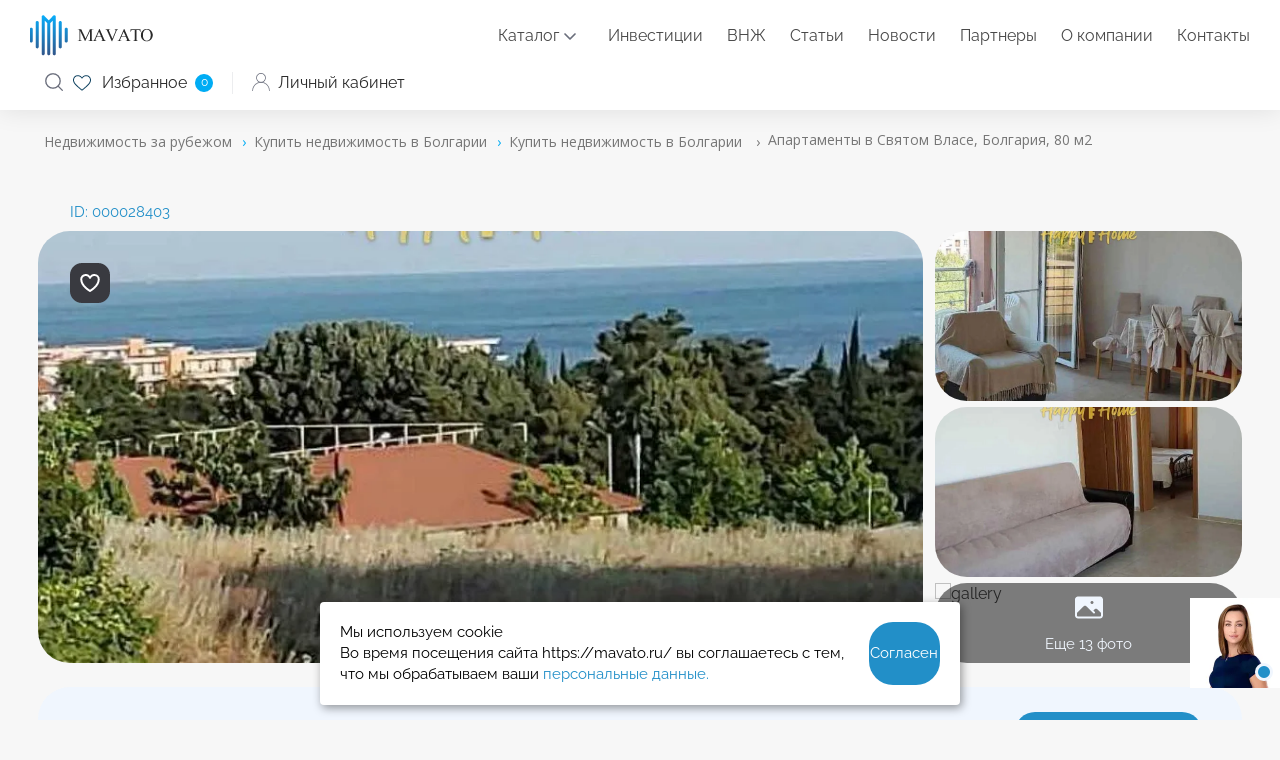

--- FILE ---
content_type: text/html; charset=utf-8
request_url: https://mavato.ru/bulgaria/apartamenty-v-svyatom-vlase-bolgariya-80-m2-28403/
body_size: 26717
content:

<!DOCTYPE html>
<!-- v4 -->
<html lang="ru" prefix="og: https://ogp.me/ns#">
<head>
	<meta http-equiv="X-UA-Compatible" content="IE=edge" />
	<meta name="viewport" content="width=device-width, initial-scale=1, maximum-scale=1">
		<meta http-equiv="Content-Type" content="text/html; charset=UTF-8" />
<meta name="robots" content="index, follow" />
<meta name="keywords" content="Купить квартиру в Болгарии, 80.00 м2, квартиры до $0" />
<meta name="description" content="Квартира 🔑 в Болгарии по цене 50 038$. Площадь 80.00 м2, 2 комнаты, 2 спальни и 1 ванная комната. Купить квартиру в Болгарии. 🖼️ Фото объекта в объявлении ID:000028403. Зарубежная недвижимость 🏙️ на Mavato.ru" />
<link rel="canonical" href="https://mavato.ru/bulgaria/apartamenty-v-svyatom-vlase-bolgariya-80-m2-28403/" />
<link href="/local/templates/mavato_v4/components/bitrix/catalog/b-mavato/style.css?17502546549278" type="text/css"  rel="stylesheet" />
<link href="/local/templates/mavato_v4/components/bitrix/catalog.element/b-mavato-element-rediz/style.css?174047944218182" type="text/css"  rel="stylesheet" />
<link href="/local/templates/mavato_v4/components/bitrix/map.google.system/.default/style.css?173144436930" type="text/css"  rel="stylesheet" />
<link href="/local/templates/mavato_v4/components/bitrix/breadcrumb/def_mavato_breadcrumb/style.css?1731444369543" type="text/css"  data-template-style="true"  rel="stylesheet" />
<link href="/local/templates/mavato_v4/styles.css?17412635756432" type="text/css"  data-template-style="true"  rel="stylesheet" />
<link href="/local/templates/mavato_v4/template_styles.css?174853782117809" type="text/css"  data-template-style="true"  rel="stylesheet" />
<link href="/custom/lk/auth_steps/css/new.css?174591569168594" type="text/css"  data-template-style="true"  rel="stylesheet" />
<link href="/custom/css/custom.css?17431369813493" type="text/css"  data-template-style="true"  rel="stylesheet" />
<script>if(!window.BX)window.BX={};if(!window.BX.message)window.BX.message=function(mess){if(typeof mess==='object'){for(let i in mess) {BX.message[i]=mess[i];} return true;}};</script>
<script>(window.BX||top.BX).message({"JS_CORE_LOADING":"Загрузка...","JS_CORE_NO_DATA":"- Нет данных -","JS_CORE_WINDOW_CLOSE":"Закрыть","JS_CORE_WINDOW_EXPAND":"Развернуть","JS_CORE_WINDOW_NARROW":"Свернуть в окно","JS_CORE_WINDOW_SAVE":"Сохранить","JS_CORE_WINDOW_CANCEL":"Отменить","JS_CORE_WINDOW_CONTINUE":"Продолжить","JS_CORE_H":"ч","JS_CORE_M":"м","JS_CORE_S":"с","JSADM_AI_HIDE_EXTRA":"Скрыть лишние","JSADM_AI_ALL_NOTIF":"Показать все","JSADM_AUTH_REQ":"Требуется авторизация!","JS_CORE_WINDOW_AUTH":"Войти","JS_CORE_IMAGE_FULL":"Полный размер"});</script>

<script src="/bitrix/js/main/core/core.js?1732698983498062"></script>

<script>BX.Runtime.registerExtension({"name":"main.core","namespace":"BX","loaded":true});</script>
<script>BX.setJSList(["\/bitrix\/js\/main\/core\/core_ajax.js","\/bitrix\/js\/main\/core\/core_promise.js","\/bitrix\/js\/main\/polyfill\/promise\/js\/promise.js","\/bitrix\/js\/main\/loadext\/loadext.js","\/bitrix\/js\/main\/loadext\/extension.js","\/bitrix\/js\/main\/polyfill\/promise\/js\/promise.js","\/bitrix\/js\/main\/polyfill\/find\/js\/find.js","\/bitrix\/js\/main\/polyfill\/includes\/js\/includes.js","\/bitrix\/js\/main\/polyfill\/matches\/js\/matches.js","\/bitrix\/js\/ui\/polyfill\/closest\/js\/closest.js","\/bitrix\/js\/main\/polyfill\/fill\/main.polyfill.fill.js","\/bitrix\/js\/main\/polyfill\/find\/js\/find.js","\/bitrix\/js\/main\/polyfill\/matches\/js\/matches.js","\/bitrix\/js\/main\/polyfill\/core\/dist\/polyfill.bundle.js","\/bitrix\/js\/main\/core\/core.js","\/bitrix\/js\/main\/polyfill\/intersectionobserver\/js\/intersectionobserver.js","\/bitrix\/js\/main\/lazyload\/dist\/lazyload.bundle.js","\/bitrix\/js\/main\/polyfill\/core\/dist\/polyfill.bundle.js","\/bitrix\/js\/main\/parambag\/dist\/parambag.bundle.js"]);
</script>
<script>BX.Runtime.registerExtension({"name":"ui.dexie","namespace":"BX.Dexie3","loaded":true});</script>
<script>BX.Runtime.registerExtension({"name":"ls","namespace":"window","loaded":true});</script>
<script>BX.Runtime.registerExtension({"name":"fx","namespace":"window","loaded":true});</script>
<script>BX.Runtime.registerExtension({"name":"fc","namespace":"window","loaded":true});</script>
<script>(window.BX||top.BX).message({"LANGUAGE_ID":"ru","FORMAT_DATE":"DD.MM.YYYY","FORMAT_DATETIME":"DD.MM.YYYY HH:MI:SS","COOKIE_PREFIX":"BITRIX_SM","SERVER_TZ_OFFSET":"10800","UTF_MODE":"Y","SITE_ID":"s1","SITE_DIR":"\/","USER_ID":"","SERVER_TIME":1769106672,"USER_TZ_OFFSET":0,"USER_TZ_AUTO":"Y","bitrix_sessid":"95e9d070a62406cc872a39a6df60f15f"});</script>


<script src="/bitrix/js/ui/dexie/dist/dexie3.bundle.js?1731444426187520"></script>
<script src="/bitrix/js/main/core/core_ls.js?17364841644201"></script>
<script src="/bitrix/js/main/core/core_fx.js?173144442216888"></script>
<script src="/bitrix/js/main/core/core_frame_cache.js?173648416416944"></script>
<script src="https://maps.google.com/maps/api/js?key=AIzaSyDwsShTRebVU9cGzaZRNMTNvDMrnhgwaIM&language=ru" charset="utf-8"></script>

    
      <!-- This incredible website is powered by the state-of-the-art Multilingual module bxproger.translator ,
      masterfully crafted by Copyright © 2024 bxproger.ru. All rights reserved. -->
    
      



<script src="/local/templates/mavato_v4/components/bitrix/map.google.view/.default/script.js?17314443692513"></script>
<script>var _ba = _ba || []; _ba.push(["aid", "3e3a724605fba24b16243aaa9772b92d"]); _ba.push(["host", "mavato.ru"]); (function() {var ba = document.createElement("script"); ba.type = "text/javascript"; ba.async = true;ba.src = (document.location.protocol == "https:" ? "https://" : "http://") + "bitrix.info/ba.js";var s = document.getElementsByTagName("script")[0];s.parentNode.insertBefore(ba, s);})();</script>


	<meta name="format-detection" content="telephone=no">
	<meta property="og:title" content="Квартира в Болгарии купить по цене 50 038$, 80.00 м2, 2 комнаты - ID:000028403 Mavato.ru">
		<meta property="og:url" content="/bulgaria/apartamenty-v-svyatom-vlase-bolgariya-80-m2-28403/">
	    
	
	<meta property="og:description" content="Квартира 🔑 в Болгарии по цене 50 038$. Площадь 80.00 м2, 2 комнаты, 2 спальни и 1 ванная комната. Купить квартиру в Болгарии. 🖼️ Фото объекта в объявлении ID:000028403. Зарубежная недвижимость 🏙️ на Mavato.ru">
	<meta property="og:image" content="">
	<meta property="og:type" content="website">
	<meta name="facebook-domain-verification" content="" />

    
    <!-- Локальные шрифты (загружаются после Google Fonts) -->
    <link rel="preload" href="/local/templates/mavato_v4/fonts/Raleway400.ttf" as="font" type="font/ttf" crossorigin>
    <link rel="preload" href="/local/templates/mavato_v4/fonts/Raleway500.ttf" as="font" type="font/ttf" crossorigin>
    <link rel="preload" href="/local/templates/mavato_v4/fonts/Raleway700.ttf" as="font" type="font/ttf" crossorigin>
    <link rel="preload" href="/local/templates/mavato_v4/fonts/OpenSans600.ttf" as="font" type="font/ttf" crossorigin>

        <link rel="preload" href="/local/templates/mavato_v4/css/fonts.css" as="style" onload="this.rel='stylesheet'">

<!--    <noscript><link rel="stylesheet" href="--><!--/css/fonts.css"></noscript>-->
<!--    <link rel="stylesheet" href="--><!--/css/fonts.css">-->
    <link rel="preload"  href="/local/templates/mavato_v4/css/new_pages.css?v=1748260318" as="style" onload="this.rel='stylesheet'">
    <noscript><link rel="stylesheet" href="/local/templates/mavato_v4/css/new_pages.css?v=1748260318"></noscript>

    <link rel="preload"  href="/custom/css/style.css?1748945673" as="style" onload="this.rel='stylesheet'">
    <noscript><link rel="stylesheet" href="/custom/css/style.css?1748945673"></noscript>


    <title>Квартира в Болгарии купить по цене 50 038$, 80.00 м2, 2 комнаты - ID:000028403 Mavato.ru</title>
		<link href="https://cdn.jsdelivr.net/npm/lightgallery@2.7.2/css/lightgallery.min.css" rel="stylesheet">
		<link
		rel="stylesheet"
		href="https://cdn.jsdelivr.net/gh/lipis/flag-icons@7.2.3/css/flag-icons.min.css"
	/>
	<link rel="icon" type="image/png" href="/upload/resize_cache/webp/images/favicon-16x16.webp" sizes="16x16">
	<link rel="icon" type="image/png" href="/upload/resize_cache/webp/images/favicon-32x32.webp" sizes="32x32">
	<link rel="icon" type="image/png" href="/upload/resize_cache/webp/images/favicon-96x96.webp" sizes="96x96">
	<link rel="icon" type="image/png" href="/upload/resize_cache/webp/images/favicon-120x120.webp" sizes="120x120">

	<script type="text/javascript" src="/local/templates/mavato_v4/js/jquery-3.5.1.min.js"></script>
	<link rel="preload" href="/local/templates/mavato_v4/css/style.css?ver=3.82" as="style" onload="this.rel='stylesheet'">
    <noscript><link rel="stylesheet" href="/local/templates/mavato_v4/css/style.css?ver=3.82"></noscript>
<!--    <link rel="stylesheet" href="--><!--/css/style.css">-->
    <script type="text/javascript" src="/local/templates/mavato_v4/js/owl.carousel.min.js"></script>
    <link rel="stylesheet" href="/local/templates/mavato_v4/css/owl.carousel.min.css">
    <link rel="stylesheet" href="/local/templates/mavato_v4/css/owl.theme.default.min.css">

    <!--        <link rel="preload"  href="--><!--/new/main.min.css" as="style" onload="this.rel='stylesheet'">-->
<!--        <noscript><link rel="stylesheet" href="--><!--/new/main.min.css"></noscript>-->
        <link rel="preload"  href="/local/templates/mavato_v4/new/media.min.css" as="style" onload="this.rel='stylesheet'">
        <noscript><link rel="stylesheet" href="/local/templates/mavato_v4/new/media.min.css"></noscript>
    
    <link rel="preload" href="/local/templates/mavato_v4/css/slick.css" as="style" onload="this.rel='stylesheet'">
    <noscript><link rel="stylesheet" href="/local/templates/mavato_v4/css/slick.css"></noscript>
    <link rel="preload" href="/local/templates/mavato_v4/new/main.min.css" as="style" onload="this.rel='stylesheet'">
    <noscript><link rel="stylesheet" href="/local/templates/mavato_v4/new/main.min.css"></noscript>
<!--    <link rel="stylesheet" href="--><!--/new/main.min.css" as="style" onload="this.rel='stylesheet'">-->
<!--    <noscript><link rel="stylesheet" href="--><!--/new/main.min.css"></noscript>-->

    <link rel="preload" href="/local/templates/mavato_v4/css/custom.css" as="style" onload="this.rel='stylesheet'">
    <noscript><link rel="stylesheet" href="/local/templates/mavato_v4/css/custom.css"></noscript>

    <link rel="preload" href="/local/templates/mavato_v4/css/jquery.fancybox.min.css" as="style" onload="this.rel='stylesheet'">
    <noscript><link rel="stylesheet" href="/local/templates/mavato_v4/css/jquery.fancybox.min.css"></noscript>


    <script type="text/javascript" src="/local/templates/mavato_v4/js/slick.min.js"></script>
	<script defer type="text/javascript" src="/local/templates/mavato_v4/js/jquery.fancybox.min.js"></script>
    <script type="application/ld+json">[
            {
                "@context": "http://schema.org",
                "@type": "WebSite",
                "url": "https://mavato.ru/"
            },
            {
                "@context": "http://schema.org",
                "@type": "Organization",
                "url": "https://mavato.ru/",
                "logo": "https://mavato.ru/local/templates/mavato_v4/images/des/logo.svg",
                "name": "ООО «Мавато»",
                "email": "mail@mavato.ru",
                "address": {
                    "@type": "PostalAddress",
                    "streetAddress": "ул. Воронцовская, д. 20, подъезд 25, этаж 2 (м. Таганская, офис Центр «Спектр»)",
                    "addressLocality": "109147, Россия, Москва"
                },
                "contactPoint": [
                    {
                        "@type": "ContactPoint",
                        "telephone": "+7 495 664-39-99",
                        "contactType": "customer service"
                    }
                ],
                "sameAs": [
                    "https://vk.com/mavato",
                    "https://t.me/mavato",
                    "https://www.youtube.com/channel/UCAdN2UWgsWagtvptucQzKeA"
                ]
            }
        ]</script>
	<script>
		document.addEventListener('DOMContentLoaded',(event) => {[].forEach.call(document.querySelectorAll('img[data-src]'),function(div){div.setAttribute('src',div.getAttribute('data-src'));div.removeAttribute('data-src');});});
		BX.ready(function(){BX.showWait = function(node, msg) {if(!$('.al_preloader').hasClass("active")){$('.al_preloader').addClass("active");$('.al_preloader').show();$('.catalog-page').css("pointer-events", "none");$('.map').animate({opacity:'0.6'}, 500);$('.items').animate({opacity:'0.6'}, 500);$('.al_preloader').animate({opacity:'1'}, 700);}};
		BX.closeWait = function(node, obMsg) {$('.map').css("opacity", "1");$('.items').css("opacity", "1");$('.catalog-page').css("pointer-events", "auto");$('.al_preloader').hide();$('.al_preloader').css("opacity", "0");$('.al_preloader').removeClass("active");};});
	</script>




<script type="text/javascript" src="https://vk.com/js/api/openapi.js"></script>



<!-- Yandex.Metrika counter -->
<script type="text/javascript" >
   (function(m,e,t,r,i,k,a){m[i]=m[i]||function(){(m[i].a=m[i].a||[]).push(arguments)};
   m[i].l=1*new Date();
   for (var j = 0; j < document.scripts.length; j++) {if (document.scripts[j].src === r) { return; }}
   k=e.createElement(t),a=e.getElementsByTagName(t)[0],k.async=1,k.src=r,a.parentNode.insertBefore(k,a)})
   (window, document, "script", "https://mc.yandex.ru/metrika/tag.js", "ym");

   ym(97753591, "init", {
        clickmap:true,
        trackLinks:true,
        accurateTrackBounce:true,
        webvisor:true
   });
</script>
<noscript><div><img src="https://mc.yandex.ru/watch/97753591" style="position:absolute; left:-9999px;" alt="" /></div></noscript>
<!-- /Yandex.Metrika counter -->
	
			




	<meta name="facebook-domain-verification" content="xc0u2x1hkszl4680cvo15331xgjlnj" />

	
    
</head>

<style>
.load_font * {
    font-family:sans-serif!important;
}

@media (max-width:768px){

	.load_font {
		max-height:100vh;
		overflow:hidden;
	}

}
</style>

<body class="">
	


	<div class="al_mmenu_bg" style="display: none;">
			<nav id="al_mmenu" class="al_header_menu">
				<ul>
                    <li><a href="/">Главная</a></li>

                    <li class="al_mm_ch"><span>Каталог</span>
                        <ul >
    <li class="al_mm_ch bg"><span>Популярные</span>
        <ul>
            <li class="al_mm_ch"><a href="/thailand/">Таиланд</a>
                <ul>
                    <li><a href="/thailand/phuket/">Пхукет</a></li>
                    <li><a href="/thailand/ko-samui/">Самуи</a></li>
                </ul>
            </li>
            <li class="al_mm_ch"><a href="/indonesia/">Индонезия</a>
                <ul>
                    <li><a href="/indonesia/bali/"></a></li>
                    <li><a href="/indonesia/changu/"></a></li>
                    <li><a href="/indonesia/ubud/"></a></li>
                </ul>
            </li>
            <li class="al_mm_ch"><a href="/uae/">ОАЭ</a>
                <ul>
                    <li><a href="/uae/abu-dhabi/">Абу-Даби</a></li>
                    <li><a href="/uae/dubai/">Дубай</a></li>
                </ul>
            </li>
        </ul>
    </li>
	<li class="al_mm_ch"><span>Австралия</span>
		<ul>
			<li><a href="/fiji/">Фиджи</a></li>
		</ul>
	</li><li class="al_mm_ch"><span>Азия</span>
        <ul>
            <li><a href="/vietnam/">Вьетнам</a></li>
            <li><a href="/israel/">Израиль</a></li>
            <li><a href="/indonesia/">Индонезия</a></li>
            <li><a href="/kazakhstan/">Казахстан</a></li>
            <li><a href="/maldives/">Мальдивы</a></li>
            <li><a href="/uae/">ОАЭ</a></li>
            <li><a href="/seychelles/">Сейшельские острова</a></li>
            <li><a href="/singapore/">Сингапур</a></li>
            <li><a href="/thailand/">Таиланд</a></li>
            <li><a href="/sri-lanka/">Шри-Ланка</a></li>
        </ul>
	</li>
    <li class="al_mm_ch"><span>Северная америка</span>
        <ul>
            <li><a href="/bahamas/">Багамские острова</a></li>
            <li><a href="/dominican-republic/">Доминиканская Республика</a></li>
            <li><a href="/canada/">Канада</a></li>
            <li><a href="/mexico/">Мексика</a></li>
            <li><a href="/united-states/">США</a></li>
            <li><a href="/turks-and-caicos/">Теркс и Кайкос</a></li>
        </ul>
    </li>
    <li class="al_mm_ch"><span>Южная америка</span>
        <ul>
            <li><a href="/antigua-and-barbuda/">Антигуа и Барбуда</a></li>
            <li><a href="/barbados/">Барбадос</a></li>
            <li><a href="/brazil/">Бразилия</a></li>
            <li><a href="/grenada/">Гренада</a></li>
            <li><a href="/panama/">Панама</a></li>
            <li><a href="/saint-martin/">Сен-Мартен</a></li>
            <li><a href="/saint-kitts-and-nevis/">Сент-Китс и Невис</a></li>
            <li><a href="/sint-maarten/">Синт-Мартен</a></li>
        </ul>
    </li>
    <li class="al_mm_ch"><span>Африка</span>
        <ul>
            <li><a href="/gambia/">Гамбия</a></li>
            <li><a href="/ghana/">Гана</a></li>
            <li><a href="/egypt/">Египет</a></li>
            <li><a href="/mauritius/">Маврикий</a></li>
            <li><a href="/namibia/">Намибия</a></li>
        </ul>
    </li>
    <li class="al_mm_ch"><span>Европа</span>
        <ul class="al_mm_ul_col3">
            <li><a href="/austria/">Австрия</a></li>
            <li><a href="/albania/">Албания</a></li>
            <li><a href="/andorra/">Андорра</a></li>
            <li><a href="/bulgaria/">Болгария</a></li>
            <li><a href="/united-kingdom/">Великобритания</a></li>
            <li><a href="/hungary/">Венгрия</a></li>
            <li><a href="/germany/">Германия</a></li>
            <li><a href="/greece/">Греция</a></li>
            <li><a href="/georgia/">Грузия</a></li>
            <li><a href="/ireland/">Ирландия</a></li>
            <li><a href="/spain/">Испания</a></li>
            <li><a href="/italy/">Италия</a></li>
            <li><a href="/cyprus/">Кипр</a></li>
            <li><a href="/latvia/">Латвия</a></li>
            <li><a href="/lithuania/">Литва</a></li>
            <li><a href="/malta/">Мальта</a></li>
            <li><a href="/moldova/">Молдавия</a></li>
            <li><a href="/monaco/">Монако</a></li>
            <li><a href="/netherlands/">Нидерланды</a></li>
            <li><a href="/poland/">Польша</a></li>
            <li><a href="/portugal/">Португалия</a></li>
            <li><a href="/north-macedonia/">Северная Македония</a></li>
            <li><a href="/serbia/">Сербия</a></li>
            <li><a href="/slovakia/">Словакия</a></li>
            <li><a href="/slovenia/">Словения</a></li>
            <li><a href="/turkey/">Турция</a></li>
            <li><a href="/ukraine/">Украина</a></li>
            <li><a href="/finland/">Финляндия</a></li>
            <li><a href="/france/">Франция</a></li>
            <li><a href="/croatia/">Хорватия</a></li>
            <li><a href="/montenegro/">Черногория</a></li>
            <li><a href="/czech-republic/">Чехия</a></li>
            <li><a href="/switzerland/">Швейцария</a></li>
            <li><a href="/sweden/">Швеция</a></li>
            <li><a href="/estonia/">Эстония</a></li>
		</ul>
	</li>
        
</ul>                    </li>

                    <li><a href="/investment/">Инвестиции</a></li>
                    <li><a href="/vnzh/">ВНЖ</a></li>

                    <li><a href="/articles/">Статьи</a></li>
                    <li><a href="/news/">Новости</a></li>
                    <li><a href="/partners/">Партнеры</a></li>
                    <li><a href="/about/">О компании</a></li>
                                        <li class="al_mobile_wo_af"><a href="/contacts/">Контакты</a></li>
					<li class="al_mobile_li_phone">
						<span class="al_mobile_li_phone_content">

							<input type="button" value=""  class="al_phone_header_wa" onclick="window.open('https://wa.me/+74956643999?text=Отправлено со страницы https://mavato.ru%2Fbulgaria%2Fapartamenty-v-svyatom-vlase-bolgariya-80-m2-28403%2F'); dataLayer.push({'event': 'chat_on_whatsapp_top'});">
							<a href="tel:+74956643999"  class="al_phone_header_num"><span itemprop="telephone">+7 (495) 664-39-99</span></a>
						</span>
					</li>
					<li class="al_mobile_li_btn_form">
						<a data-fancybox="" data-src="#al_header_form" href="javascript:void(0);" class="al_phone_header_btn" onclick="dataLayer.push({'event': 'request_consultation_top'}); ">Заказать звонок</a>
					</li>
					<li class="al_mobile_li_lk"><a href="/personal/objects/"><img src="/bitrix/templates/mavato/images/des/user.svg" alt="Личный кабинет"> Личный кабинет</a></li>
					<li class="al_mobile_li_social">
						<input type="button" value="" class="al_fb_icon" onclick="window.open('https://www.facebook.com/mavatoproperty/');"/>
						<input type="button" value="" class="al_vk_icon" onclick="window.open('https://vk.com/mavato');"/>
						<input type="button" value="" class="al_tg_icon" onclick="window.open('https://t.me/mavato');"/>
						<input type="button" value="" class="al_inst_icon" onclick="window.open('https://www.instagram.com/villashomes/');"/>
						<input type="button" value="" class="al_yt_icon" onclick="window.open('https://www.youtube.com/@mavato');"/>
						<input type="button" value="" class="al_threads_icon" onclick="window.open('https://www.threads.net/@villashomes');"/>
					</li>
				</ul>
			</nav>
		</div>
	<div>

	<header class="header flex">
		<div class="logo">
			<a href="/">
				<img src="/local/templates/mavato_v4/images/des/logo.svg" width="123" height="41" alt="Mavato">
			</a>
		</div>
		<nav class="al_header_menu">
			<ul>

                <li class="al_mm_ch"><a class="al_mm_p" href="/countries/">Каталог</a>
                    <ul  style="display: none;" >
    <li class="al_mm_ch bg"><span>Популярные</span>
        <ul>
            <li class="al_mm_ch"><a href="/thailand/">Таиланд</a>
                <ul>
                    <li><a href="/thailand/phuket/">Пхукет</a></li>
                    <li><a href="/thailand/ko-samui/">Самуи</a></li>
                </ul>
            </li>
            <li class="al_mm_ch"><a href="/indonesia/">Индонезия</a>
                <ul>
                    <li><a href="/indonesia/bali/"></a></li>
                    <li><a href="/indonesia/changu/"></a></li>
                    <li><a href="/indonesia/ubud/"></a></li>
                </ul>
            </li>
            <li class="al_mm_ch"><a href="/uae/">ОАЭ</a>
                <ul>
                    <li><a href="/uae/abu-dhabi/">Абу-Даби</a></li>
                    <li><a href="/uae/dubai/">Дубай</a></li>
                </ul>
            </li>
        </ul>
    </li>
	<li class="al_mm_ch"><span>Австралия</span>
		<ul>
			<li><a href="/fiji/">Фиджи</a></li>
		</ul>
	</li><li class="al_mm_ch"><span>Азия</span>
        <ul>
            <li><a href="/vietnam/">Вьетнам</a></li>
            <li><a href="/israel/">Израиль</a></li>
            <li><a href="/indonesia/">Индонезия</a></li>
            <li><a href="/kazakhstan/">Казахстан</a></li>
            <li><a href="/maldives/">Мальдивы</a></li>
            <li><a href="/uae/">ОАЭ</a></li>
            <li><a href="/seychelles/">Сейшельские острова</a></li>
            <li><a href="/singapore/">Сингапур</a></li>
            <li><a href="/thailand/">Таиланд</a></li>
            <li><a href="/sri-lanka/">Шри-Ланка</a></li>
        </ul>
	</li>
    <li class="al_mm_ch"><span>Северная америка</span>
        <ul>
            <li><a href="/bahamas/">Багамские острова</a></li>
            <li><a href="/dominican-republic/">Доминиканская Республика</a></li>
            <li><a href="/canada/">Канада</a></li>
            <li><a href="/mexico/">Мексика</a></li>
            <li><a href="/united-states/">США</a></li>
            <li><a href="/turks-and-caicos/">Теркс и Кайкос</a></li>
        </ul>
    </li>
    <li class="al_mm_ch"><span>Южная америка</span>
        <ul>
            <li><a href="/antigua-and-barbuda/">Антигуа и Барбуда</a></li>
            <li><a href="/barbados/">Барбадос</a></li>
            <li><a href="/brazil/">Бразилия</a></li>
            <li><a href="/grenada/">Гренада</a></li>
            <li><a href="/panama/">Панама</a></li>
            <li><a href="/saint-martin/">Сен-Мартен</a></li>
            <li><a href="/saint-kitts-and-nevis/">Сент-Китс и Невис</a></li>
            <li><a href="/sint-maarten/">Синт-Мартен</a></li>
        </ul>
    </li>
    <li class="al_mm_ch"><span>Африка</span>
        <ul>
            <li><a href="/gambia/">Гамбия</a></li>
            <li><a href="/ghana/">Гана</a></li>
            <li><a href="/egypt/">Египет</a></li>
            <li><a href="/mauritius/">Маврикий</a></li>
            <li><a href="/namibia/">Намибия</a></li>
        </ul>
    </li>
    <li class="al_mm_ch"><span>Европа</span>
        <ul class="al_mm_ul_col3">
            <li><a href="/austria/">Австрия</a></li>
            <li><a href="/albania/">Албания</a></li>
            <li><a href="/andorra/">Андорра</a></li>
            <li><a href="/bulgaria/">Болгария</a></li>
            <li><a href="/united-kingdom/">Великобритания</a></li>
            <li><a href="/hungary/">Венгрия</a></li>
            <li><a href="/germany/">Германия</a></li>
            <li><a href="/greece/">Греция</a></li>
            <li><a href="/georgia/">Грузия</a></li>
            <li><a href="/ireland/">Ирландия</a></li>
            <li><a href="/spain/">Испания</a></li>
            <li><a href="/italy/">Италия</a></li>
            <li><a href="/cyprus/">Кипр</a></li>
            <li><a href="/latvia/">Латвия</a></li>
            <li><a href="/lithuania/">Литва</a></li>
            <li><a href="/malta/">Мальта</a></li>
            <li><a href="/moldova/">Молдавия</a></li>
            <li><a href="/monaco/">Монако</a></li>
            <li><a href="/netherlands/">Нидерланды</a></li>
            <li><a href="/poland/">Польша</a></li>
            <li><a href="/portugal/">Португалия</a></li>
            <li><a href="/north-macedonia/">Северная Македония</a></li>
            <li><a href="/serbia/">Сербия</a></li>
            <li><a href="/slovakia/">Словакия</a></li>
            <li><a href="/slovenia/">Словения</a></li>
            <li><a href="/turkey/">Турция</a></li>
            <li><a href="/ukraine/">Украина</a></li>
            <li><a href="/finland/">Финляндия</a></li>
            <li><a href="/france/">Франция</a></li>
            <li><a href="/croatia/">Хорватия</a></li>
            <li><a href="/montenegro/">Черногория</a></li>
            <li><a href="/czech-republic/">Чехия</a></li>
            <li><a href="/switzerland/">Швейцария</a></li>
            <li><a href="/sweden/">Швеция</a></li>
            <li><a href="/estonia/">Эстония</a></li>
		</ul>
	</li>
        
</ul>                </li>

                <li><a href="/investment/">Инвестиции</a></li>
                <li><a href="/vnzh/">ВНЖ</a></li>

                <li><a href="/articles/">Статьи</a></li>
                <li><a href="/news/">Новости</a></li>
                <li><a href="/partners/">Партнеры</a></li>
                <li><a href="/about/">О компании</a></li>
                                <li class="al_mobile_wo_af"><a href="/contacts/">Контакты</a></li>
			</ul>
		</nav>

		<div class="user-block">
			
			<div class="al_phone_header">
				<input type="button" value=""  class="al_phone_header_wa ska" onclick="window.open('https://wa.me/+74956643999?text=Отправлено со страницы https://mavato.ru%2Fbulgaria%2Fapartamenty-v-svyatom-vlase-bolgariya-80-m2-28403%2F'); dataLayer.push({'event': 'chat_on_whatsapp_top'});">
                <div class="al_phone_header_wa_mobi_menu tg_ico">
                    <a href="https://t.me/mavato_property">
                        <svg xmlns="https://www.w3.org/2000/svg" viewBox="0 0 50 50" width="50px" height="50px">
                            <path fill="#6A6E7C" d="M 25 2 C 12.309288 2 2 12.309297 2 25 C 2 37.690703 12.309288 48 25 48 C 37.690712 48 48 37.690703 48 25 C 48 12.309297 37.690712 2 25 2 z M 25 4 C 36.609833 4 46 13.390175 46 25 C 46 36.609825 36.609833 46 25 46 C 13.390167 46 4 36.609825 4 25 C 4 13.390175 13.390167 4 25 4 z M 34.087891 14.035156 C 33.403891 14.035156 32.635328 14.193578 31.736328 14.517578 C 30.340328 15.020578 13.920734 21.992156 12.052734 22.785156 C 10.984734 23.239156 8.9960938 24.083656 8.9960938 26.097656 C 8.9960938 27.432656 9.7783594 28.3875 11.318359 28.9375 C 12.146359 29.2325 14.112906 29.828578 15.253906 30.142578 C 15.737906 30.275578 16.25225 30.34375 16.78125 30.34375 C 17.81625 30.34375 18.857828 30.085859 19.673828 29.630859 C 19.666828 29.798859 19.671406 29.968672 19.691406 30.138672 C 19.814406 31.188672 20.461875 32.17625 21.421875 32.78125 C 22.049875 33.17725 27.179312 36.614156 27.945312 37.160156 C 29.021313 37.929156 30.210813 38.335938 31.382812 38.335938 C 33.622813 38.335938 34.374328 36.023109 34.736328 34.912109 C 35.261328 33.299109 37.227219 20.182141 37.449219 17.869141 C 37.600219 16.284141 36.939641 14.978953 35.681641 14.376953 C 35.210641 14.149953 34.672891 14.035156 34.087891 14.035156 z M 34.087891 16.035156 C 34.362891 16.035156 34.608406 16.080641 34.816406 16.181641 C 35.289406 16.408641 35.530031 16.914688 35.457031 17.679688 C 35.215031 20.202687 33.253938 33.008969 32.835938 34.292969 C 32.477938 35.390969 32.100813 36.335938 31.382812 36.335938 C 30.664813 36.335938 29.880422 36.08425 29.107422 35.53125 C 28.334422 34.97925 23.201281 31.536891 22.488281 31.087891 C 21.863281 30.693891 21.201813 29.711719 22.132812 28.761719 C 22.899812 27.979719 28.717844 22.332938 29.214844 21.835938 C 29.584844 21.464938 29.411828 21.017578 29.048828 21.017578 C 28.923828 21.017578 28.774141 21.070266 28.619141 21.197266 C 28.011141 21.694266 19.534781 27.366266 18.800781 27.822266 C 18.314781 28.124266 17.56225 28.341797 16.78125 28.341797 C 16.44825 28.341797 16.111109 28.301891 15.787109 28.212891 C 14.659109 27.901891 12.750187 27.322734 11.992188 27.052734 C 11.263188 26.792734 10.998047 26.543656 10.998047 26.097656 C 10.998047 25.463656 11.892938 25.026 12.835938 24.625 C 13.831938 24.202 31.066062 16.883437 32.414062 16.398438 C 33.038062 16.172438 33.608891 16.035156 34.087891 16.035156 z"/>
                        </svg>
                    </a>
                </div>
				<a href="tel:+74956643999"  class="al_phone_header_num"><span itemprop="telephone">+7 (495) 664-39-99</span></a>
				<a data-fancybox="" data-src="#al_header_form" href="javascript:void(0);" class="al_phone_header_btn" onClick="dataLayer.push({'event': 'request_consultation_top'});">Заказать звонок</a>
			</div>

			<div style="display: none;">
				<div id="al_header_form" data-site="ru">
					
					
                        						<script data-b24-form="inline/13/webi7j" data-skip-moving="true">
							(function(w,d,u){
							var s=d.createElement('script');s.async=true;s.src=u+'?'+(Date.now()/180000|0);
							var h=d.getElementsByTagName('script')[0];h.parentNode.insertBefore(s,h);
							})(window,document,'https://cdn-ru.bitrix24.ru/b30174266/crm/form/loader_13.js');
						</script>
                        									</div>
			</div>

			<div class="al_search_header">
				<div class="al_search_header_btn"><a href="javascript:void(0);">Поиск</a></div>
				<div class="al_search_header_form" style="display: none;">
					<form action="/search/index.php">
						<input type="text" name="q" value="" size="15" maxlength="50" autocomplete="off"/>
						<input type="hidden" name="where" value="iblock_real_estate"/>
						<input name="s" type="submit" value="Поиск на сайте" />
					</form>
				</div>
			</div>

			<script>
				$(document).ready(function(){
					var al_width = $('body').innerWidth();
					if (al_width > 1210){
						al_search_width = al_width - 590;
						$(".al_search_header_form").css("width", al_search_width);
					} else if (al_width > 992){
						al_search_width = al_width - 530;
						$(".al_search_header_form").css("width", al_search_width);
					}
				});
				$(document).on('click', '.al_search_header_btn a', function(){
					if($(this).hasClass("active")) {
						$(this).removeClass("active");
						$(".al_search_header_form").hide();
					} else {
						$(this).addClass("active");
						$(".al_search_header_form").show();
					}
				});
				$(window).resize(function () {
					var al_width = $('body').innerWidth();
					if (al_width > 1210){
						al_search_width = al_width - 590;
						$(".al_search_header_form").css("width", al_search_width);
					} else if (al_width > 992){
						al_search_width = al_width - 530;
						$(".al_search_header_form").css("width", al_search_width);
						$(".al_search_mobi").removeClass("active");
						$(".al_search_header_mobi_form_bg").hide();
					}
				});
				$(document).on('click', 'a.al_search_mobi', function(){
					if($(this).hasClass("active")) {
						$(this).removeClass("active");
						$(".al_search_header_mobi_form_bg").hide();
					} else {
						$(this).addClass("active");
						$(".al_search_header_mobi_form_bg").show();
					}
				});
			</script>

						<a href="/personal/wishlist/" class="fav"><img src="/local/templates/mavato_v4/images/des/fav.svg" width="24" height="24" alt="Избранное"> Избранное <span>0</span></a>
			<script>
				function getCookie(name) {
				  let matches = document.cookie.match(new RegExp(
					"(?:^|; )" + name.replace(/([\.$?*|{}\(\)\[\]\\\/\+^])/g, '\\$1') + "=([^;]*)"
				  ));
				  return matches ? decodeURIComponent(matches[1]) : undefined;
				}
				var al_favorites = getCookie("BITRIX_SM_favorites");
				var al_favorites_array = [];
				if(typeof al_favorites == "undefined") {
					if(getCookie("BITRIX_SM_favorites_used") != 1) {
						al_favorites_array = [];
					}
				} else {
					al_favorites_array = al_favorites.split(";");
				}
				$('.user-block .fav span').text(al_favorites_array.length);
			</script>
			<div class="user">
				<a href="/personal/objects/"><img src="/local/templates/mavato_v4/images/des/user.svg"> Личный кабинет</a>

							</div>
		</div>
		<div class="menu-button">
			<div class="al_phone_header">
				<input type="button" value="" class="al_phone_header_wa" onclick="window.open('https://wa.me/+74956643999?text=Отправлено со страницы https://mavato.ru%2Fbulgaria%2Fapartamenty-v-svyatom-vlase-bolgariya-80-m2-28403%2F'); dataLayer.push({'event': 'chat_on_whatsapp_top'}); ">
                <div class=" tg_ico">
                    <a href="https://t.me/mavato_property">
                        <svg xmlns="https://www.w3.org/2000/svg" viewBox="0 0 50 50" width="50px" height="50px">
                            <path fill="#6A6E7C" d="M 25 2 C 12.309288 2 2 12.309297 2 25 C 2 37.690703 12.309288 48 25 48 C 37.690712 48 48 37.690703 48 25 C 48 12.309297 37.690712 2 25 2 z M 25 4 C 36.609833 4 46 13.390175 46 25 C 46 36.609825 36.609833 46 25 46 C 13.390167 46 4 36.609825 4 25 C 4 13.390175 13.390167 4 25 4 z M 34.087891 14.035156 C 33.403891 14.035156 32.635328 14.193578 31.736328 14.517578 C 30.340328 15.020578 13.920734 21.992156 12.052734 22.785156 C 10.984734 23.239156 8.9960938 24.083656 8.9960938 26.097656 C 8.9960938 27.432656 9.7783594 28.3875 11.318359 28.9375 C 12.146359 29.2325 14.112906 29.828578 15.253906 30.142578 C 15.737906 30.275578 16.25225 30.34375 16.78125 30.34375 C 17.81625 30.34375 18.857828 30.085859 19.673828 29.630859 C 19.666828 29.798859 19.671406 29.968672 19.691406 30.138672 C 19.814406 31.188672 20.461875 32.17625 21.421875 32.78125 C 22.049875 33.17725 27.179312 36.614156 27.945312 37.160156 C 29.021313 37.929156 30.210813 38.335938 31.382812 38.335938 C 33.622813 38.335938 34.374328 36.023109 34.736328 34.912109 C 35.261328 33.299109 37.227219 20.182141 37.449219 17.869141 C 37.600219 16.284141 36.939641 14.978953 35.681641 14.376953 C 35.210641 14.149953 34.672891 14.035156 34.087891 14.035156 z M 34.087891 16.035156 C 34.362891 16.035156 34.608406 16.080641 34.816406 16.181641 C 35.289406 16.408641 35.530031 16.914688 35.457031 17.679688 C 35.215031 20.202687 33.253938 33.008969 32.835938 34.292969 C 32.477938 35.390969 32.100813 36.335938 31.382812 36.335938 C 30.664813 36.335938 29.880422 36.08425 29.107422 35.53125 C 28.334422 34.97925 23.201281 31.536891 22.488281 31.087891 C 21.863281 30.693891 21.201813 29.711719 22.132812 28.761719 C 22.899812 27.979719 28.717844 22.332938 29.214844 21.835938 C 29.584844 21.464938 29.411828 21.017578 29.048828 21.017578 C 28.923828 21.017578 28.774141 21.070266 28.619141 21.197266 C 28.011141 21.694266 19.534781 27.366266 18.800781 27.822266 C 18.314781 28.124266 17.56225 28.341797 16.78125 28.341797 C 16.44825 28.341797 16.111109 28.301891 15.787109 28.212891 C 14.659109 27.901891 12.750187 27.322734 11.992188 27.052734 C 11.263188 26.792734 10.998047 26.543656 10.998047 26.097656 C 10.998047 25.463656 11.892938 25.026 12.835938 24.625 C 13.831938 24.202 31.066062 16.883437 32.414062 16.398438 C 33.038062 16.172438 33.608891 16.035156 34.087891 16.035156 z"/>
                        </svg>
                    </a>
                </div>
                <a href="tel:+74956643999" class="al_phone_header_num"><span itemprop="telephone">+7 (495) 664-39-99</span></a>
				<a data-fancybox="" data-src="#al_header_form" href="javascript:void(0);" class="al_phone_header_btn" onClick="dataLayer.push({'event': 'request_consultation_top'});">Заказать звонок</a>
			</div>
			<div><a href="javascript:void(0);" class="al_search_mobi"><img src="/local/templates/mavato_v4/images/des/icon_search_header_grey.svg" width="25" height="25" alt="Поиск"> </a></div>
			<div class="al_phone_header_wa_mobi_menu">
				<input type="button" value=""  class="al_phone_header_wa" onclick="window.open('https://wa.me/+74956643999?text=Отправлено со страницы https://mavato.ru%2Fbulgaria%2Fapartamenty-v-svyatom-vlase-bolgariya-80-m2-28403%2F'); dataLayer.push({'event': 'chat_on_whatsapp_top'}); ">
			</div>
            <div class="al_phone_header_wa_mobi_menu tg_ico">
                <a href="https://t.me/mavato_property">
                    <svg xmlns="https://www.w3.org/2000/svg" viewBox="0 0 50 50" width="50px" height="50px">
                        <path fill="#6A6E7C" d="M 25 2 C 12.309288 2 2 12.309297 2 25 C 2 37.690703 12.309288 48 25 48 C 37.690712 48 48 37.690703 48 25 C 48 12.309297 37.690712 2 25 2 z M 25 4 C 36.609833 4 46 13.390175 46 25 C 46 36.609825 36.609833 46 25 46 C 13.390167 46 4 36.609825 4 25 C 4 13.390175 13.390167 4 25 4 z M 34.087891 14.035156 C 33.403891 14.035156 32.635328 14.193578 31.736328 14.517578 C 30.340328 15.020578 13.920734 21.992156 12.052734 22.785156 C 10.984734 23.239156 8.9960938 24.083656 8.9960938 26.097656 C 8.9960938 27.432656 9.7783594 28.3875 11.318359 28.9375 C 12.146359 29.2325 14.112906 29.828578 15.253906 30.142578 C 15.737906 30.275578 16.25225 30.34375 16.78125 30.34375 C 17.81625 30.34375 18.857828 30.085859 19.673828 29.630859 C 19.666828 29.798859 19.671406 29.968672 19.691406 30.138672 C 19.814406 31.188672 20.461875 32.17625 21.421875 32.78125 C 22.049875 33.17725 27.179312 36.614156 27.945312 37.160156 C 29.021313 37.929156 30.210813 38.335938 31.382812 38.335938 C 33.622813 38.335938 34.374328 36.023109 34.736328 34.912109 C 35.261328 33.299109 37.227219 20.182141 37.449219 17.869141 C 37.600219 16.284141 36.939641 14.978953 35.681641 14.376953 C 35.210641 14.149953 34.672891 14.035156 34.087891 14.035156 z M 34.087891 16.035156 C 34.362891 16.035156 34.608406 16.080641 34.816406 16.181641 C 35.289406 16.408641 35.530031 16.914688 35.457031 17.679688 C 35.215031 20.202687 33.253938 33.008969 32.835938 34.292969 C 32.477938 35.390969 32.100813 36.335938 31.382812 36.335938 C 30.664813 36.335938 29.880422 36.08425 29.107422 35.53125 C 28.334422 34.97925 23.201281 31.536891 22.488281 31.087891 C 21.863281 30.693891 21.201813 29.711719 22.132812 28.761719 C 22.899812 27.979719 28.717844 22.332938 29.214844 21.835938 C 29.584844 21.464938 29.411828 21.017578 29.048828 21.017578 C 28.923828 21.017578 28.774141 21.070266 28.619141 21.197266 C 28.011141 21.694266 19.534781 27.366266 18.800781 27.822266 C 18.314781 28.124266 17.56225 28.341797 16.78125 28.341797 C 16.44825 28.341797 16.111109 28.301891 15.787109 28.212891 C 14.659109 27.901891 12.750187 27.322734 11.992188 27.052734 C 11.263188 26.792734 10.998047 26.543656 10.998047 26.097656 C 10.998047 25.463656 11.892938 25.026 12.835938 24.625 C 13.831938 24.202 31.066062 16.883437 32.414062 16.398438 C 33.038062 16.172438 33.608891 16.035156 34.087891 16.035156 z"/>
                    </svg>
                </a>
			</div>
			<div>
                <a href="tel:+74956643999" class="header_phone_icon">
                    +7 (495) 664-39-99                                    </a>
            </div>
			<div><a href="/personal/wishlist/" class="fav"><img src="/local/templates/mavato_v4/images/des/fav.svg" width="25" height="25" alt="Избранное"> </a></div>
			<div><a class="al_mmenu_btn" href="#al_mmenu"><i class="fa fa-bars"></i></a></div>
		</div>
	</header>
	<div class="al_search_header_mobi_form_bg" style="display: none;">
			<div class="al_search_header_mobi_form">
				<form action="/search/index.php">
					<input type="text" name="q" value="" size="15" maxlength="50" autocomplete="off"/>
					<input type="hidden" name="where" value="iblock_real_estate"/>
					<input name="s" type="submit" value="Поиск на сайте" />
				</form>
			</div>
		</div>
</div>
    <div id="navigation">
    	<div class="navi"><div class="wrap"><div class="bx-breadcrumb" itemscope itemtype="https://schema.org/BreadcrumbList">
			<div class="bx-breadcrumb-item" id="bx_breadcrumb_0" itemprop="itemListElement" itemscope itemtype="https://schema.org/ListItem">
				
				<a href="/" itemprop="item">
					<span itemprop="name">Недвижимость за рубежом</span>
				</a>
				<meta itemprop="position" content="1" />
			</div>
			<div class="bx-breadcrumb-item" id="bx_breadcrumb_1" itemprop="itemListElement" itemscope itemtype="https://schema.org/ListItem">
				<span class="next-arrow-bread">›</span>
				<a href="/bulgaria/" itemprop="item">
					<span itemprop="name">Купить недвижимость в Болгарии</span>
				</a>
				<meta itemprop="position" content="2" />
			</div>
			<div class="bx-breadcrumb-item" id="bx_breadcrumb_2" itemprop="itemListElement" itemscope itemtype="https://schema.org/ListItem">
				<span class="next-arrow-bread">›</span>
				<a href="/bulgaria/bulgaria/" itemprop="item">
					<span itemprop="name">Купить недвижимость в Болгарии</span>
				</a>
				<meta itemprop="position" content="3" />
			</div>
			<li itemprop="itemListElement" itemscope itemtype="https://schema.org/ListItem">
				<span class="next-arrow-bread">›</span>
				<link href="" itemprop="item">Апартаменты в Святом Власе, Болгария, 80 м2<meta itemprop="position" content="4" />
			</li><div style="clear:both"></div></div></div></div></div>
<div class="main-wrapper__inner">
		  
  
    <div class="page">
        <section class="product-card">
            <div class="product-card__container">
                <div class="product-card__id">ID: 000028403</div>
                <div class="product-card__gallery">
                    <div class="product-card__gallery-main">
                        <!--                        -->                        <a href="/upload/resize_cache/webp/iblock/253/20220715121252945493514o.webp" data-fancybox="gallery"
                           class="product-card__image">
                            <img src="/upload/resize_cache/webp/resize_cache/iblock/253/935_735_2/20220715121252945493514o.webp" alt="product">
                        </a>
                        <div class="product-card__gallery-actions">
                            
                            <a class="detail-fav product-card__gallery-action "
                               data-fav="28403" href="javascript:void(0);"
                               onclick="if(!$(this).hasClass('active')){dataLayer.push({'event': 'add_favorite'});}">
                                <svg xmlns="https://www.w3.org/2000/svg" width="20" height="18" viewBox="0 0 20 18"
                                     fill="none">
                                    <path d="M10.2568 16.8159C10.1716 16.8663 10.0859 16.9157 9.99976 16.9643C9.91333 16.9158 9.8274 16.8665 9.742 16.8162C8.28153 15.9482 6.91661 14.9287 5.66985 13.7746C3.43633 11.6902 1.25 8.75326 1.25 5.24999C1.25 2.91405 3.22565 0.999995 5.688 1.00001L5.6929 0.999983C6.36933 0.996669 7.03781 1.1459 7.64862 1.43657C8.25942 1.72724 8.79684 2.15187 9.2209 2.67889L10 3.64715L10.7791 2.67889C11.2032 2.15177 11.7408 1.72707 12.3518 1.43639C12.9627 1.14571 13.6313 0.996545 14.3079 0.999982V0.999995H14.313C16.7742 0.999995 18.75 2.91394 18.75 5.24999C18.75 8.75439 16.5635 11.6914 14.3303 13.7734C13.0832 14.928 11.7178 15.9478 10.2568 16.8159Z"
                                          stroke="white" stroke-width="2"/>
                                </svg>
                            </a>
                        </div>
                    </div>
                    <div class="product-card__gallery-column">
                        <a href="/upload/resize_cache/webp/iblock/896/20220715121252432731391o.webp" data-fancybox="gallery"
                           class="product-card__image">
                            <img src="/upload/resize_cache/webp/resize_cache/iblock/896/935_735_2/20220715121252432731391o.webp" alt="gallery">
                        </a>
                        <a href="/upload/resize_cache/webp/iblock/e42/20220715121252842300241o.webp" data-fancybox="gallery"
                           class="product-card__image">
                            <img src="/upload/resize_cache/webp/resize_cache/iblock/e42/935_735_2/20220715121252842300241o.webp" alt="gallery">
                        </a>
                        <a href="/upload/iblock/61a/2022071512125320090187o.jpg" data-fancybox="gallery"
                           class="product-card__image">
                            <img src="/upload/iblock/61a/2022071512125320090187o.jpg" alt="gallery">
                            <span class="product-card__image-more">
								<span class="product-card__image-icon">
									<svg xmlns="https://www.w3.org/2000/svg" width="32" height="33" viewBox="0 0 32 33"
                                         fill="none">
										<path fill-rule="evenodd" clip-rule="evenodd"
                                              d="M2 8.5C2 7.70435 2.31607 6.94129 2.87868 6.37868C3.44129 5.81607 4.20435 5.5 5 5.5H27C27.7957 5.5 28.5587 5.81607 29.1213 6.37868C29.6839 6.94129 30 7.70435 30 8.5V24.5C30 25.2957 29.6839 26.0587 29.1213 26.6213C28.5587 27.1839 27.7957 27.5 27 27.5H5C4.20435 27.5 3.44129 27.1839 2.87868 26.6213C2.31607 26.0587 2 25.2957 2 24.5V8.5ZM4 21.9133V24.5C4 25.052 4.448 25.5 5 25.5H27C27.2652 25.5 27.5196 25.3946 27.7071 25.2071C27.8946 25.0196 28 24.7652 28 24.5V21.9133L24.4133 18.328C24.0383 17.9535 23.53 17.7431 23 17.7431C22.47 17.7431 21.9617 17.9535 21.5867 18.328L20.4133 19.5L21.7067 20.7933C21.8049 20.8849 21.8837 20.9953 21.9384 21.1179C21.993 21.2406 22.0224 21.373 22.0248 21.5073C22.0272 21.6416 22.0025 21.7749 21.9522 21.8995C21.9019 22.024 21.827 22.1371 21.7321 22.2321C21.6371 22.327 21.524 22.4019 21.3995 22.4522C21.2749 22.5025 21.1416 22.5272 21.0073 22.5248C20.873 22.5224 20.7406 22.493 20.618 22.4384C20.4953 22.3837 20.3849 22.3049 20.2933 22.2067L13.4133 15.328C13.0383 14.9535 12.53 14.7431 12 14.7431C11.47 14.7431 10.9617 14.9535 10.5867 15.328L4 21.9147V21.9133ZM17.5 11.5C17.5 11.1022 17.658 10.7206 17.9393 10.4393C18.2206 10.158 18.6022 10 19 10C19.3978 10 19.7794 10.158 20.0607 10.4393C20.342 10.7206 20.5 11.1022 20.5 11.5C20.5 11.8978 20.342 12.2794 20.0607 12.5607C19.7794 12.842 19.3978 13 19 13C18.6022 13 18.2206 12.842 17.9393 12.5607C17.658 12.2794 17.5 11.8978 17.5 11.5Z"
                                              fill="#F0F6FE"/>
									</svg>
								</span>
								<span class="product-card__image-text"> Еще 13 фото </span>
							</span>
                        </a>
                                                                                                                                                                                                                                                                                                    <a href="/upload/resize_cache/webp/iblock/4c6/20220715121253567128385o.webp" data-fancybox="gallery"
                                   class="product-card__image" style="display: none;">
                                    <img src="/upload/resize_cache/webp/resize_cache/iblock/4c6/935_735_2/20220715121253567128385o.webp" alt="gallery">
                                </a>
                                                                                                                <a href="/upload/resize_cache/webp/iblock/44a/202207151212521412946970o.webp" data-fancybox="gallery"
                                   class="product-card__image" style="display: none;">
                                    <img src="/upload/resize_cache/webp/resize_cache/iblock/44a/935_735_2/202207151212521412946970o.webp" alt="gallery">
                                </a>
                                                                                                                <a href="/upload/resize_cache/webp/iblock/7b9/2022071512125250163405o.webp" data-fancybox="gallery"
                                   class="product-card__image" style="display: none;">
                                    <img src="/upload/resize_cache/webp/resize_cache/iblock/7b9/935_735_2/2022071512125250163405o.webp" alt="gallery">
                                </a>
                                                                                                                <a href="/upload/resize_cache/webp/iblock/2fa/20220715121252660408225o.webp" data-fancybox="gallery"
                                   class="product-card__image" style="display: none;">
                                    <img src="/upload/resize_cache/webp/resize_cache/iblock/2fa/935_735_2/20220715121252660408225o.webp" alt="gallery">
                                </a>
                                                                                                                <a href="/upload/resize_cache/webp/iblock/d4d/20220715121252362923931o.webp" data-fancybox="gallery"
                                   class="product-card__image" style="display: none;">
                                    <img src="/upload/resize_cache/webp/resize_cache/iblock/d4d/935_735_2/20220715121252362923931o.webp" alt="gallery">
                                </a>
                                                                                                                <a href="/upload/resize_cache/webp/iblock/016/20220715121252398486797o.webp" data-fancybox="gallery"
                                   class="product-card__image" style="display: none;">
                                    <img src="/upload/resize_cache/webp/resize_cache/iblock/016/935_735_2/20220715121252398486797o.webp" alt="gallery">
                                </a>
                                                                                                                <a href="/upload/resize_cache/webp/iblock/263/202207151212521623646667o.webp" data-fancybox="gallery"
                                   class="product-card__image" style="display: none;">
                                    <img src="/upload/resize_cache/webp/resize_cache/iblock/263/935_735_2/202207151212521623646667o.webp" alt="gallery">
                                </a>
                                                                                                                <a href="/upload/resize_cache/webp/iblock/75c/202207151212521027405584o.webp" data-fancybox="gallery"
                                   class="product-card__image" style="display: none;">
                                    <img src="/upload/resize_cache/webp/resize_cache/iblock/75c/935_735_2/202207151212521027405584o.webp" alt="gallery">
                                </a>
                                                                                                                <a href="/upload/resize_cache/webp/iblock/406/202207151212531273004717o.webp" data-fancybox="gallery"
                                   class="product-card__image" style="display: none;">
                                    <img src="/upload/resize_cache/webp/resize_cache/iblock/406/935_735_2/202207151212531273004717o.webp" alt="gallery">
                                </a>
                                                                                                                <a href="/upload/resize_cache/webp/iblock/359/202207151212521335550102o.webp" data-fancybox="gallery"
                                   class="product-card__image" style="display: none;">
                                    <img src="/upload/resize_cache/webp/resize_cache/iblock/359/935_735_2/202207151212521335550102o.webp" alt="gallery">
                                </a>
                                                                                                                <a href="/upload/resize_cache/webp/iblock/86a/20220715121253853743566o.webp" data-fancybox="gallery"
                                   class="product-card__image" style="display: none;">
                                    <img src="/upload/resize_cache/webp/resize_cache/iblock/86a/935_735_2/20220715121253853743566o.webp" alt="gallery">
                                </a>
                                                                                                                <a href="/upload/resize_cache/webp/iblock/6a1/20220715121252301604840o.webp" data-fancybox="gallery"
                                   class="product-card__image" style="display: none;">
                                    <img src="/upload/resize_cache/webp/resize_cache/iblock/6a1/935_735_2/20220715121252301604840o.webp" alt="gallery">
                                </a>
                                                                                                                <a href="/upload/resize_cache/webp/iblock/b8a/202207151212531181844672o.webp" data-fancybox="gallery"
                                   class="product-card__image" style="display: none;">
                                    <img src="/upload/resize_cache/webp/iblock/b8a/202207151212531181844672o.webp" alt="gallery">
                                </a>
                                                                        </div>
                </div>
                <div class="product-card__desc">
                    <div class="text-container">
                        <div class="product-card__desc-header">
                            <h1 class="product-card__title">Апартаменты в Святом Власе, Болгария, 80 м2 - Продажа</h1>
                            <div class="product-card__desc-price">
                                                                    50 038 $
                                                            </div>
                            <div class="product-card__time">
                                <div class="product-card__time-icon">
                                    <svg xmlns="https://www.w3.org/2000/svg" width="24" height="24" viewBox="0 0 24 24"
                                         fill="none">
                                        <path fill-rule="evenodd" clip-rule="evenodd"
                                              d="M12 2.25C6.615 2.25 2.25 6.615 2.25 12C2.25 17.385 6.615 21.75 12 21.75C17.385 21.75 21.75 17.385 21.75 12C21.75 6.615 17.385 2.25 12 2.25ZM12.75 6C12.75 5.80109 12.671 5.61032 12.5303 5.46967C12.3897 5.32902 12.1989 5.25 12 5.25C11.8011 5.25 11.6103 5.32902 11.4697 5.46967C11.329 5.61032 11.25 5.80109 11.25 6V12C11.25 12.414 11.586 12.75 12 12.75H16.5C16.6989 12.75 16.8897 12.671 17.0303 12.5303C17.171 12.3897 17.25 12.1989 17.25 12C17.25 11.8011 17.171 11.6103 17.0303 11.4697C16.8897 11.329 16.6989 11.25 16.5 11.25H12.75V6Z"
                                              fill="#393A40"/>
                                    </svg>
                                </div> 959 дн. назад                            </div>
                        </div>
                        <div class="product-card__desc-body">
                            <div class="product-card__desc-content">
                                <ul class="product-card__desc-props">
                                    <li class="product-card__desc-prop">
                                        <div class="product-card__desc-icon">
                                            <svg xmlns="https://www.w3.org/2000/svg" width="24" height="25"
                                                 viewBox="0 0 24 25" fill="none">
                                                <g clip-path="url(#clip0_557_2647)">
                                                    <path d="M0 12.5V6.5C0 3.743 2.243 1.5 5 1.5H19C21.757 1.5 24 3.743 24 6.5V12.5H21V11.5C21 9.294 19.206 7.5 17 7.5H15C13.8 7.5 12.734 8.042 12 8.882C11.266 8.042 10.2 7.5 9 7.5H7C4.794 7.5 3 9.294 3 11.5V12.5H0ZM9 9.5H7C5.897 9.5 5 10.397 5 11.5V12.5H11V11.5C11 10.397 10.103 9.5 9 9.5ZM19 11.5C19 10.397 18.103 9.5 17 9.5H15C13.897 9.5 13 10.397 13 11.5V12.5H19V11.5ZM0 14.5V20.5C0 21.053 0.448 21.5 1 21.5C1.552 21.5 2 21.053 2 20.5V18.5H22V20.5C22 21.053 22.447 21.5 23 21.5C23.553 21.5 24 21.053 24 20.5V14.5H0Z"
                                                          fill="#228FC8"/>
                                                </g>
                                                <defs>
                                                    <clipPath id="clip0_557_2647">
                                                        <rect width="24" height="24" fill="white"
                                                              transform="translate(0 0.5)"/>
                                                    </clipPath>
                                                </defs>
                                            </svg>
                                        </div> 2 шт
                                    </li>
                                    <li class="product-card__desc-prop">
                                        <div class="product-card__desc-icon">
                                            <svg xmlns="https://www.w3.org/2000/svg" width="24" height="25"
                                                 viewBox="0 0 24 25" fill="none">
                                                <g clip-path="url(#clip0_557_2652)">
                                                    <path d="M22 18.672V6.328C23.164 5.915 24 4.804 24 3.5C24 1.846 22.654 0.5 21 0.5C19.696 0.5 18.585 1.336 18.172 2.5H5.828C5.415 1.336 4.304 0.5 3 0.5C1.346 0.5 0 1.846 0 3.5C0 4.804 0.836 5.915 2 6.328V18.672C0.836 19.085 0 20.196 0 21.5C0 23.154 1.346 24.5 3 24.5C4.304 24.5 5.415 23.664 5.828 22.5H18.172C18.585 23.664 19.696 24.5 21 24.5C22.654 24.5 24 23.154 24 21.5C24 20.196 23.164 19.085 22 18.672ZM18.172 20.5H5.828C5.526 19.649 4.851 18.974 4 18.672V6.328C4.851 6.026 5.526 5.351 5.828 4.5H18.172C18.474 5.351 19.149 6.026 20 6.328V18.672C19.149 18.974 18.474 19.649 18.172 20.5Z"
                                                          fill="#228FC8"/>
                                                </g>
                                                <defs>
                                                    <clipPath id="clip0_557_2652">
                                                        <rect width="24" height="24" fill="white"
                                                              transform="translate(0 0.5)"/>
                                                    </clipPath>
                                                </defs>
                                            </svg>
                                        </div> 80.00 м2
                                    </li>
                                    <li class="product-card__desc-prop">
                                        <div class="product-card__desc-icon">
                                            <svg xmlns="https://www.w3.org/2000/svg" width="24" height="25"
                                                 viewBox="0 0 24 25" fill="none">
                                                <g clip-path="url(#clip0_557_2657)">
                                                    <path d="M23.249 13.515C22.68 12.87 21.86 12.5 21 12.5H2V4.833C2 3.547 3.047 2.5 4.333 2.5C5.063 2.5 5.762 2.849 6.2 3.433L6.459 3.778L5.976 6.549C5.918 6.883 5.987 7.227 6.17 7.512C6.595 8.174 7.493 8.336 8.122 7.864L11.728 5.16C12.295 4.735 12.438 3.943 12.055 3.346L12.042 3.325C11.805 2.955 11.402 2.723 10.963 2.703L8.057 2.574L7.801 2.232C6.987 1.147 5.691 0.5 4.334 0.5C1.943 0.5 0 2.443 0 4.833V13.5C0 13.5 0 13.504 0 13.506C0 13.516 0 13.526 0 13.535C0 13.544 0 13.553 0.001 13.562C0.001 13.569 0.001 13.575 0.003 13.582C0.004 13.594 0.005 13.607 0.007 13.619C0.007 13.621 0.007 13.622 0.007 13.624L0.351 16.373C0.602 18.378 1.574 20.14 2.986 21.41L2.529 23.26C2.396 23.796 2.723 24.338 3.259 24.471C3.34 24.491 3.42 24.5 3.5 24.5C3.949 24.5 4.357 24.195 4.47 23.74L4.747 22.619C5.856 23.183 7.107 23.5 8.423 23.5H15.84C17.063 23.5 18.23 23.227 19.28 22.735L19.529 23.74C19.641 24.195 20.05 24.5 20.499 24.5C20.579 24.5 20.659 24.49 20.74 24.471C21.276 24.338 21.603 23.796 21.47 23.26L21.06 21.6C22.59 20.318 23.651 18.48 23.914 16.374L23.976 15.873C24.082 15.019 23.818 14.161 23.248 13.516L23.249 13.515Z"
                                                          fill="#228FC8"/>
                                                </g>
                                                <defs>
                                                    <clipPath id="clip0_557_2657">
                                                        <rect width="24" height="24" fill="white"
                                                              transform="translate(0 0.5)"/>
                                                    </clipPath>
                                                </defs>
                                            </svg>
                                        </div> 1 шт
                                    </li>
                                    <li class="product-card__desc-prop">
                                        <div class="product-card__desc-icon">
                                            <svg width="24" height="24" viewBox="0 0 24 24" fill="none" xmlns="https://www.w3.org/2000/svg">
                                                <g clip-path="url(#clip0_171_1133)">
                                                    <path d="M9 4C9 1.791 12.358 0 16.5 0C20.642 0 24 1.791 24 4C24 6.209 20.642 8 16.5 8C12.358 8 9 6.209 9 4ZM16.5 10C15.473 10 14.499 9.885 13.609 9.685C12.25 8.666 10.023 8 7.5 8C3.358 8 0 9.791 0 12C0 14.209 3.358 16 7.5 16C11.642 16 15 14.209 15 12C15 11.971 14.993 11.943 14.992 11.914H15V14C15 16.209 11.642 18 7.5 18C3.358 18 0 16.209 0 14V16C0 18.209 3.358 20 7.5 20C11.642 20 15 18.209 15 16V18C15 20.209 11.642 22 7.5 22C3.358 22 0 20.209 0 18V20C0 22.209 3.358 24 7.5 24C11.642 24 15 22.209 15 20V19.92C15.485 19.972 15.986 20 16.5 20C20.642 20 24 18.209 24 16V14C24 16.119 20.908 17.849 17 17.987V15.987C20.908 15.849 24 14.12 24 12V10C24 12.119 20.908 13.849 17 13.987V11.987C20.908 11.849 24 10.12 24 8V6C24 8.209 20.642 10 16.5 10Z" fill="#228FC8"/>
                                                </g>
                                                <defs>
                                                    <clipPath id="clip0_171_1133">
                                                        <rect width="24" height="24" fill="white"/>
                                                    </clipPath>
                                                </defs>
                                            </svg>
                                        </div> Рассрочка <span class="disable">Да</span>
                                            <span class="disable">/</span>
                                        <span class="">Нет</span>
                                    </li>
                                </ul>
                                <div class="product-card__buttons">
                                    <a data-fancybox="" data-src="#check_dostup_form" href="javascript:void(0);" class="button_blue" onClick="$('#check_dostup_form').show();dataLayer.push({'event': 'request_consultation_top'});">Проверить доступность                                        <svg width="24" height="25" viewBox="0 0 24 25" fill="none" xmlns="https://www.w3.org/2000/svg">
                                            <path d="M22 11.5801V12.5001C21.9988 14.6565 21.3005 16.7548 20.0093 18.4819C18.7182 20.2091 16.9033 21.4726 14.8354 22.084C12.7674 22.6954 10.5573 22.622 8.53447 21.8747C6.51168 21.1274 4.78465 19.7462 3.61096 17.9372C2.43727 16.1281 1.87979 13.9882 2.02168 11.8364C2.16356 9.68467 2.99721 7.63643 4.39828 5.99718C5.79935 4.35793 7.69279 3.21549 9.79619 2.74025C11.8996 2.26502 14.1003 2.48245 16.07 3.36011" stroke="white" stroke-width="1.75" stroke-linecap="round" stroke-linejoin="round"/>
                                            <path d="M22 4.5L12 14.51L9 11.51" stroke="white" stroke-width="1.75" stroke-linecap="round" stroke-linejoin="round"/>
                                        </svg>
                                    </a>
                                    <a data-fancybox="" data-src="#send_info_form" href="javascript:void(0);" class="button_white" onClick="$('#send_info_form').show();dataLayer.push({'event': 'request_consultation_top'});">Выслать информацию на почту                                        <svg width="24" height="25" viewBox="0 0 24 25" fill="none" xmlns="https://www.w3.org/2000/svg">
                                            <path d="M4 4.5H20C21.1 4.5 22 5.4 22 6.5V18.5C22 19.6 21.1 20.5 20 20.5H4C2.9 20.5 2 19.6 2 18.5V6.5C2 5.4 2.9 4.5 4 4.5Z" stroke="#228FC8" stroke-width="1.75" stroke-linecap="round" stroke-linejoin="round"/>
                                            <path d="M22 6.5L12 13.5L2 6.5" stroke="#228FC8" stroke-width="1.75" stroke-linecap="round" stroke-linejoin="round"/>
                                        </svg>
                                    </a>
                                </div>
                                <div class="product-card__desc-text">
                                    <p>Трехкомнатная квартира в к-се “Solo”</p>
        <p>Квартира с 2 спальнями в Святом Власе, к-кс “Solo”
Площадь: 80 кв.м, Этаж: 4/5
Планировка: прихожая, гостиная с кухонной зоной, две спальни, ванная комната и терраса с видом на море. Квартира продается с мебелью и оборудованием.
“Solo” расположен в северной части Солнечного Берега, у подножия Восточных Балканских гор в 300 м от пляжа, между курортами Солнечный берег и Святой Влас. Инфраструктура: благоустроенная озелененная территория, открытый бассейн с детской секцией, зона для загара и отдыха, рецепция и консьерж, зона барбекю, беседка, детская площадка, парковка, круглосуточная охрана. Такса поддержки – 7 евро/кв.м в год.
Подходит для круглогодичного проживания или аренды.
Добро пожаловать! Переходите по ссылке во вкладке информация на наш сайт!</p>                                </div>
                                <a href="javascript:void(0)" class="product-card__desc-link">Подробнее</a>
                            </div>

                        </div>
                    </div>
                </div>

                <div class="product-card__bottom">
                    <div class="text-container">
                        <div class="product-card__benefits">
                                                            <div class="product-card__benefits-block">
                                    <div class="product-card__benefits-caption">Характеристики объекта</div>
                                    <ul class="product-card__benefits-list">
                                                                                                                                    <li class="product-card__benefits-item">
                                                    <div class="product-card__benefits-icon">
                                                        <img src="https://mavato.ru/upload/uf/aec/ked12reh94lvm1gcwsrsnrig8wf6lvk0/3.svg">
                                                    </div> Есть балкон / терраса                                                </li>
                                                                                                                                                                                <li class="product-card__benefits-item">
                                                    <div class="product-card__benefits-icon">
                                                        <img src="https://mavato.ru/upload/uf/121/ya2uailzwb7mq3xx3w0gm2wkd21rb8uv/cool.svg">
                                                    </div> Кондиционер                                                </li>
                                                                                                                                                                                <li class="product-card__benefits-item">
                                                    <div class="product-card__benefits-icon">
                                                        <img src="https://mavato.ru/upload/uf/66b/Mikrovolnovaya-pech.svg">
                                                    </div> Микроволновая печь                                                </li>
                                                                                                                                                                                <li class="product-card__benefits-item">
                                                    <div class="product-card__benefits-icon">
                                                        <img src="https://mavato.ru/upload/uf/b0d/Plita.svg">
                                                    </div> Плита                                                </li>
                                                                                                                                                                                <li class="product-card__benefits-item">
                                                    <div class="product-card__benefits-icon">
                                                        <img src="https://mavato.ru/upload/uf/ea9/washing-machine.svg">
                                                    </div> Стиральная машина                                                </li>
                                                                                                                                                                                <li class="product-card__benefits-item">
                                                    <div class="product-card__benefits-icon">
                                                        <img src="https://mavato.ru/upload/uf/08d/tv.svg">
                                                    </div> Телевизор                                                </li>
                                                                                                                                                                                <li class="product-card__benefits-item">
                                                    <div class="product-card__benefits-icon">
                                                        <img src="https://mavato.ru/upload/uf/6b8/KHolodilnik.svg">
                                                    </div> Холодильник                                                </li>
                                                                                                                                                                                <li class="product-card__benefits-item">
                                                    <div class="product-card__benefits-icon">
                                                        <img src="https://mavato.ru/upload/uf/a36/fj2hy40ly7k2jxo3hpcshfuq0mu2vl6j/KHoroshee_sostoyanie.svg">
                                                    </div> Хорошее состояние                                                </li>
                                                                                                                        </ul>
                                </div>
                                                                                        <div class="product-card__benefits-block">
                                    <div class="product-card__benefits-caption">Инфраструктура проекта</div>
                                    <ul class="product-card__benefits-list">
                                                                                                                                    <li class="product-card__benefits-item">
                                                    <div class="product-card__benefits-icon">
                                                        <img src="/upload/uf/640/7eppu0o8l1d09oktm4juhksezmmhqmeg/Basseyn.svg">
                                                    </div> Бассейн                                                </li>
                                                                                                                                                                                <li class="product-card__benefits-item">
                                                    <div class="product-card__benefits-icon">
                                                        <img src="/upload/uf/74c/3kq0zw68gri11z2le6efu0lpexqy5ta8/More.svg">
                                                    </div> Вид на море                                                </li>
                                                                                                                                                                                <li class="product-card__benefits-item">
                                                    <div class="product-card__benefits-icon">
                                                        <img src="/upload/uf/a7a/ljqul8fyop8dlp5mzysrfaq8ts82ks5g/Detskaya-ploshchadka.svg">
                                                    </div> Детские площадки                                                </li>
                                                                                                                                                                                <li class="product-card__benefits-item">
                                                    <div class="product-card__benefits-icon">
                                                        <img src="/upload/uf/257/hanifhmkychcb9u08t4w3jv0n250mr4y/concierge.svg">
                                                    </div> Консьерж                                                </li>
                                                                                                                        </ul>
                                </div>
                                                    </div>
                        <div class="product-card__form_mess">
                            <div class="product-card__form ssuka">
                                                                <script data-b24-form="inline/15/hk0b6z" data-skip-moving="true">
                                    (function (w, d, u) {
                                        var s = d.createElement('script');
                                        s.async = true;
                                        s.src = u + '?' + (Date.now() / 180000 | 0);
                                        var h = d.getElementsByTagName('script')[0];
                                        h.parentNode.insertBefore(s, h);
                                    })(window, document, 'https://cdn-ru.bitrix24.ru/b30174266/crm/form/loader_15.js');
                                </script>
                                                                                            </div>
                            <div class="product-card__agent shadow-block">
                                <img src="/upload/resize_cache/webp/local/templates/mavato_v4/images/consult-ava2.webp">
                                <div>
                                <div class="name">Наталья Разренова</div>
                                <div class="desc">
                                    Позвоните эксперту проекта для консультации                                </div>
                                    <a href="tel:+74956643999">+7 (495) 664-39-99</a>
                                </div>
                            </div>
                        </div>
                    </div>
                </div>
                
                                <div class="text-container shadow-block">
                    <div class="title blue">Получи консультацию финансового эксперта</div>
                    <div class="desc-dohod">
                        Для правильной оценки и расчета финансновой модели важно знать все показатели                    </div>
                    <a data-fancybox="" data-src="#check_dohod_form" href="javascript:void(0);" class="btn button_blue" onClick="$('#check_dohod_form').show();dataLayer.push({'event': 'request_consultation_top'});">
                        Уточнить доходность                    </a>
                </div>
                                <div class="text-container shadow-block get-status">
                    <div>
                    <div class="title blue">Уточни статус объекта</div>
                    <div class="desc-dohod">
                        Для оценки инвестиционной привлекательности, нужно всегда быть в курсе всех деталей
                    </div>
                    <a data-fancybox="" data-src="#get_status_form" href="javascript:void(0);" class="btn button_blue" onClick="$('#get_status_form').show();dataLayer.push({'event': 'request_consultation_top'});">
                        Запросить статус                    </a>
                    </div>
                    <div class="agent">
                        <div class="agent-img">
                        <img src="/upload/resize_cache/webp/local/templates/mavato_v4/images/consult-ava2.webp">
                        </div>
                        <span>Специалист по <br>недвижимости</span>
                    </div>
                </div>

                
                                    <div class="text-container shadow-block map">
                        <div class="title">Карта</div>
                        <div class="elems">
                            <div class="mmap">
                                <div id="BX_GMAP_MAP_9McHft" class="bx-google-map" style="height: 330px; width: 100%;"></div>
                            </div>
                            
                        </div>
                    </div>
                                <div class="text-container shadow-block tgs">
                    <div class="title">Мы в телеграм</div>
                    <div class="elems">
                        <div class="tg-chanal">
                            <a href="https://t.me/mavato">
                                <div class="subTitle">Канал компании</div>
                                <img src="/upload/resize_cache/webp/local/templates/mavato_v4/images/tg_chanal.webp">
                            </a>
                        </div>
                        <div class="tg-chat">
                            <a href="http://t.me/mavato_property">
                                <div class="subTitle">Чат Поддержки</div>
                                <img src="/upload/resize_cache/webp/local/templates/mavato_v4/images/tg_chat.webp">
                            </a>
                        </div>
                    </div>
                </div>
                            </div>
        </section>
            </div>

<div style="display: none;">
    <div id="check_dostup_form" class="detail-form">

                    <script data-b24-form="inline/33/ofpnef" data-skip-moving="true">(function (w, d, u) {
                    var s = d.createElement('script');
                    s.async = true;
                    s.src = u + '?' + (29006282);
                    var h = d.getElementsByTagName('script')[0];
                    h.parentNode.insertBefore(s, h);
                })(window, document, 'https://cdn-ru.bitrix24.ru/b30174266/crm/form/loader_33.js')</script>
            </div>
</div>
<div style="display: none;">
    <div id="send_info_form" class="detail-form">

                    <script data-b24-form="inline/35/enrhp1" data-skip-moving="true">(function (w, d, u) {
                    var s = d.createElement('script');
                    s.async = true;
                    s.src = u + '?' + (29006319);
                    var h = d.getElementsByTagName('script')[0];
                    h.parentNode.insertBefore(s, h);
                })(window, document, 'https://cdn-ru.bitrix24.ru/b30174266/crm/form/loader_35.js')</script>
            </div>
</div>
<div style="display: none;">
    <div id="check_dohod_form" class="detail-form">

                                <script data-b24-form="inline/37/3adq2o" data-skip-moving="true">(function (w, d, u) {
                    var s = d.createElement('script');
                    s.async = true;
                    s.src = u + '?' + (29006357);
                    var h = d.getElementsByTagName('script')[0];
                    h.parentNode.insertBefore(s, h);
                })(window, document, 'https://cdn-ru.bitrix24.ru/b30174266/crm/form/loader_37.js')</script>
                        </div>
</div>
<div style="display: none;">
    <div id="get_status_form" class="detail-form">

                    <script data-b24-form="inline/39/jgca6p" data-skip-moving="true">(function (w, d, u) {
                    var s = d.createElement('script');
                    s.async = true;
                    s.src = u + '?' + (29006360);
                    var h = d.getElementsByTagName('script')[0];
                    h.parentNode.insertBefore(s, h);
                })(window, document, 'https://cdn-ru.bitrix24.ru/b30174266/crm/form/loader_39.js')</script>
            </div>
</div>
<div style="display: none;">
    <div id="personal_conditions_form" class="detail-form">

                    <script data-b24-form="inline/39/jgca6p" data-skip-moving="true">(function (w, d, u) {
                    var s = d.createElement('script');
                    s.async = true;
                    s.src = u + '?' + (29006360);
                    var h = d.getElementsByTagName('script')[0];
                    h.parentNode.insertBefore(s, h);
                })(window, document, 'https://cdn-ru.bitrix24.ru/b30174266/crm/form/loader_39.js')</script>
            </div>
</div>
	<div class="bx-yandex-view-layout">
		<div class="bx-yandex-view-map">
	
<script src="/bitrix/templates/mavato/js/markerclusterer.js"></script>

<script>

if (!window.GLOBAL_arMapObjects)
	window.GLOBAL_arMapObjects = {};

function init_MAP_9McHft()
{
	
	if (!window.google || !window.google.maps)
		return;

	var opts = {
		zoom: 13,
		center: new google.maps.LatLng(42.7130326, 27.7363107),
				scrollwheel: true,
		disableDoubleClickZoom: false,
		draggable: true,
		keyboardShortcuts: false,
		mapTypeControl: false,
		zoomControl: true,
		scaleControl: false,
		mapTypeId: google.maps.MapTypeId.ROADMAP

	};

	var map = new window.google.maps.Map(BX("BX_GMAP_MAP_9McHft"), opts);
	
	const styledMapType = new google.maps.StyledMapType(
							[
								{
									"featureType": "poi",
									"elementType": "all",
									"stylers": [
										{ "visibility": "off" }
									]
								}
							]);
							
	map.mapTypes.set("styled_map", styledMapType);
	map.setMapTypeId("styled_map");		
	
	window.GLOBAL_arMapObjects['MAP_9McHft'] = map;



	var PLACEMARKS = [{'LON':'27.7363107','LAT':'42.7130326','TEXT':'Апартаменты в Святом Власе, Болгария, 80 м2','CODE':''}];

	var infowin = new google.maps.InfoWindow({disableAutoPan: false});
	var imagesize = new google.maps.Size(18, 22);

	var markers = PLACEMARKS.map((arPlacemark, i) => {
		
		var latLng = new google.maps.LatLng(arPlacemark.LAT,
              arPlacemark.LON);
		
		var marker = new google.maps.Marker({
			'position': latLng,
			'infowin': infowin,
			'id': arPlacemark.ID,
			'icon': {
				url: "/images/map_pin_red.svg",
				scaledSize: imagesize
			}
		});
				
		return marker;
	});
		
	var options = {};

    var markerCluster = new MarkerClusterer(map, markers, options);


}

BX.ready(init_MAP_9McHft);

BX.addCustomEvent('onComponentAjaxHistorySetState', function() {   
	window.location.reload();
});

/* if map inits in hidden block (display:none),
*  after the block showed,
*  for properly showing map this function must be called
*/
function BXMapGoogleAfterShow(mapId)
{
	if(google.maps !== undefined && window.GLOBAL_arMapObjects[mapId] !== undefined)
		google.maps.event.trigger(window.GLOBAL_arMapObjects[mapId],'resize');
}

</script>
		</div>
	</div>
		<script type="text/javascript">

	function BX_SetPlacemarks_MAP_9McHft()
	{
	}
	
	function BXShowMap_MAP_9McHft() {
		if(typeof window["BXWaitForMap_view"] == 'function')
		{
			BXWaitForMap_view('MAP_9McHft');
		}
		else
		{
			(function(d, s, id)
			{
				var js, bx_gm = d.getElementsByTagName(s)[0];
				if (d.getElementById(id)) return;
				js = d.createElement(s); js.id = id;
				js.src = "/local/templates/mavato_v4/components/bitrix/map.google.view/.default/script.js";
				bx_gm.parentNode.insertBefore(js, bx_gm);
			}(document, 'script', 'bx-google-map-js'));

			var gmWaitIntervalId = setInterval( function(){

					if(typeof window["BXWaitForMap_view"] == 'function')
					{
						BXWaitForMap_view("MAP_9McHft");
						clearInterval(gmWaitIntervalId);
					}
				}, 300
			);
		}
	}

	BX.ready(BXShowMap_MAP_9McHft);
	
	</script>
	
<script type="text/javascript">



/*===========================================================*/

	$(document).on({
		click: function () {			
			$('.al_filter_main_part').show();
			$('#al_filter_col_content1').show();
			$('#al_filter_col_content2').show();
			$('.al_filter_main_part').addClass('active');
			$('body').css('overflow', "hidden");				
		}
	}, ".al_catalog_mb_filter_btn a");
	
	$(document).on({
		click: function () {			
			location.href = $(this).attr("data-href");				
		}
	}, ".al_catalog_view_btn ul li a");
	
	$(document).on({
		click: function () {			
			$('.al_filter_main_part').hide();	
			$('.al_filter_main_part').removeClass('active');
			$('body').css('overflow', "inherit");			
		}
	}, ".al_close_mb_filter");
	
	$(document).ready(function(){
		$(document).on('click', '.load_more', function(){
			var targetContainer = $('#al_items_ajax'), 
				al_pagination = $('#al_pagination'),
				url =  $('.load_more button').attr('data-url');
			if (url !== undefined) {
				$.ajax({
					type: 'GET',
					url: url,
					dataType: 'html',
					success: function(data){
						$('.load_more').remove();
						var elements = $(data).find('#al_items_ajax .item'), 
							pagination = $(data).find('#al_pagination');
						targetContainer.append(elements);  
						al_pagination.html(pagination);
						$('.al_item_content a.fav-link').each(function(i){
							if(jQuery.inArray($(this).attr('data-item'), al_favorites_array) != -1
								|| jQuery.inArray(Number($(this).attr('data-item')), al_favorites_array) != -1 ){		
								$(this).addClass("active");				
							} else {
								if($(this).hasClass("active")){
									$(this).removeClass("active");	
								}
							}
						});
						$('.al_catalog_page_list_item a.fav-link').each(function(i){
							if(jQuery.inArray($(this).attr('data-item'), al_favorites_array) != -1
								|| jQuery.inArray(Number($(this).attr('data-item')), al_favorites_array) != -1 ){		
								$(this).addClass("active");				
							} else {
								if($(this).hasClass("active")){
									$(this).removeClass("active");	
								}
							}
						});						
					}
				})
			}
		});
	});

	function alOpenHideFilterMore(al_num_bl){
		var al_width = $('body').innerWidth();
		if (al_width > 991){
			for (var i = 1; i <= 5; i++) {
				if (i !== al_num_bl){
					if (!(i == 1 && $(window).width() <= 959)) {
						$('#al_filter_col_content' + i).hide();
						$('#al_filter_col_title' + i).removeClass('active');
					}	
				}	
			}
			if($('#al_filter_col_title' + al_num_bl).hasClass('active')){	
				$('#al_filter_col_title' + al_num_bl).removeClass('active');
				$('#al_filter_col_content' + al_num_bl).hide();	
				
			} else {
				$('#al_filter_col_title' + al_num_bl).addClass('active');
				$('#al_filter_col_content' + al_num_bl).show();				
				
				if (al_num_bl == 4 
					&& ($('.al_filter_col_content4_bg').innerHeight() + 31) < $('.catalog-page').innerHeight()){
					$('.al_filter_col_content4_bg').css('overflow', "inherit");
				}
			}			
		} else {
			if($('#al_filter_col_title' + al_num_bl).hasClass('deactive')){	
				$('#al_filter_col_title' + al_num_bl).removeClass('deactive');
				$('#al_filter_col_content' + al_num_bl).show();	
			} else {
				$('#al_filter_col_title' + al_num_bl).addClass('deactive');
				$('#al_filter_col_content' + al_num_bl).hide();	
			}			
		}
	}
		
	jQuery(function($){
		$(document).mouseup( function(e){	
			var al_width = $('body').innerWidth();
			if (al_width > 991){
				if (!$(".al_filter_col_content").is(e.target)
					&& $(".al_filter_col_content").has(e.target).length === 0
					&& $(".al_filter_col_title.active").has(e.target).length === 0) {	
					$(this).find('.al_filter_col_content').hide();			
					$(this).find('.al_filter_col_title').removeClass('active');
				}	
			}
		});
	});
	
	$(document).on({
		click: function () {
			smartFilter.keyup($(this).parent().parent().find('input')[0]);			
		}
	}, ".al_filter_col_content_btn_apply a, .al_filter_mb_btn_apply a");

	$(document).on({
		change: function () {		
			$('.al_addit_filter_sort_options').removeClass('active');
			smartFilter.keyup($(this).parent().parent().parent().parent().parent().find('input')[0]);		
		}
	}, "input[type=radio][name='f_date']");

	$(document).on({
		change: function () {
			$('.al_addit_filter_sort_options').removeClass('active');			
			smartFilter.keyup($(this).parent().parent().parent().parent().parent().find('input')[0]);			
		}
	}, "input[type=radio][name='sort']");	
	
	$(document).on({
		click: function () {
			if($(this).parent().find('.al_addit_filter_sort_options').hasClass('active')){			
				$(this).parent().find('.al_addit_filter_sort_options').removeClass('active');
			} else {
				$('.al_addit_filter_sort_options').removeClass('active');
				$(this).parent().find('.al_addit_filter_sort_options').addClass('active');
			}			
		}
	}, ".al_addit_filter_sort_btn");
	
	jQuery(function($){
		$(document).mouseup( function(e){	
			if (!$("#al_addit_sort_options").is(e.target)
				&& $("#al_addit_sort_options").has(e.target).length === 0
				&& !$(".al_addit_sort .al_addit_filter_sort_btn").is(e.target)) {	
				$('#al_addit_sort_options').hide();			
				$('#al_addit_sort_options').removeClass('active');
			}	
		});
	});
	
	jQuery(function($){
		$(document).mouseup( function(e){	
			if (!$("#al_addit_filter_options").is(e.target)
				&& $("#al_addit_filter_options").has(e.target).length === 0
				&& !$(".al_addit_filter .al_addit_filter_sort_btn").is(e.target)) {	
				$('#al_addit_filter_options').hide();			
				$('#al_addit_filter_options').removeClass('active');
			}	
		});
	});
	
	$(document).on({
		change: function () {
			$('.al_limit_content').removeClass('active');
			$("input[type=hidden][name='limit']").val($("input[type=radio][name='al_limit']:checked").val());
			$(".al_limit_title a span").html($("input[type=radio][name='al_limit']:checked").val());
			smartFilter.keyup($(".al_filter_main_part #al_filter_price").find('input')[0]);			
		}
	}, "input[type=radio][name='al_limit']");	
	
	$(document).on({
		click: function () {
			if($(this).parent().parent().find('.al_limit_content').hasClass('active')){			
				$(this).parent().parent().find('.al_limit_content').removeClass('active');
			} else {
				$('.al_limit_content').removeClass('active');
				$(this).parent().parent().find('.al_limit_content').addClass('active');
			}	
		}
	}, ".al_limit_title a");
	
	jQuery(function($){
		$(document).mouseup( function(e){	
			if (!$("#al_limit_content").is(e.target)
				&& $("#al_limit_content").has(e.target).length === 0
				&& !$(".al_addit_sort .al_limit_title a").is(e.target)) {	
				$('#al_limit_content').hide();			
				$('#al_limit_content').removeClass('active');
			}	
		});
	});
			
	$(document).on({
		click: function () {
			if($(this).parent().find('.bx-filter-select-ul').hasClass('active')){
				$(this).parent().find('.bx-filter-select-ul').removeClass('active');
				$('.bx-filter-select-ul').hide();
				$('.bx-filter-select-block').removeClass('al_focus');
			} else {
				$('.bx-filter-select-ul').hide();
				$('.bx-filter-select-block').removeClass('al_focus');
				$(this).parent().addClass('al_focus');
				$(this).parent().find('.bx-filter-select-ul').addClass('active');
				$(this).parent().find('.bx-filter-select-ul').show();
			}			
		}
	}, ".bx-filter-select-text, .bx-filter-select-arrow");
		
	jQuery(function($){
		$(document).mouseup( function(e){
			if (!$(".bx-filter-select-container").is(e.target)
				&& $(".bx-filter-select-container").has(e.target).length === 0) {	
				$(this).find('.bx-filter-select-ul').hide();			
				$(this).find('.bx-filter-select-ul').removeClass('active');
				$('.bx-filter-select-block').removeClass('al_focus');				
			}
		});
	});
		
	$(document).on({
		click: function () {
			$(this).parent().find('li').removeClass('selected');
			$(this).addClass('selected');
			if($(this).parent().parent().hasClass('al_radio_select')) {
				$(this).parent().parent().parent().find('#' + $(this).attr('data-val')).prop("checked", true);
				$(this).parent().parent().parent().find('.bx-filter-select-text').text($(this).text());
			} else {
				$(this).parent().parent().parent().find('.bx-filter-input-container input').val($(this).attr('data-val'));
				if($(this).hasClass('al_val_text')) {
					$(this).parent().parent().parent().find('.bx-filter-select-text').text($(this).text());
				} else {
					if($(this).attr('data-val') == 0 
						&& $(this).attr('data-val') == "") {
						$(this).parent().parent().parent().find('.bx-filter-select-text').text($(this).text());
					} else {
						$(this).parent().parent().parent().find('.bx-filter-select-text').text($(this).attr('data-val'));
					}
				}				
			}				
			$('.bx-filter-select-ul').hide();
			$('.bx-filter-select-ul').removeClass('active');
			$('.bx-filter-select-block').removeClass('focus');
		}
	}, ".bx-filter-select-ul ul li");
		
	$(document).on({
		click: function () {
			$('#al_filter_bt div ul li').removeClass('selected');
			$(this).addClass('selected');
			$(this).parent().parent().parent().parent().parent().find('.min-price').val($(this).attr('data-val'));
			$(this).parent().parent().parent().parent().parent().find('.max-price').val("");
			
			smartFilter.keyup($('#al_use_bd')[0]);
		}
	}, ".al_filter_bt_values ul li");
	$(document).on({
		click: function () {
			$('.min-price-price').val($(this).attr('data-val'));
			smartFilter.keyup($('#al_use_bd')[0]);
		}
	}, ".for_min_price ul li");
	$(document).on({
		click: function () {
			$('.max-price-price').val($(this).attr('data-val'));
			smartFilter.keyup($('#al_use_bd')[0]);
		}
	}, ".for_max_price ul li");
  /*
	$(document).on({
		focus: function () {					
			$('.al_filter_prices_ul').hide();
			$(this).parent().parent().find('.al_filter_prices_ul').show();
		}
	}, "#al_filter_price input");
	
	$(document).on({
		click: function () {					
		$al_input = $(this).parent().parent().parent().find('input');
		$al_input.val($(this).attr('data-val'));
		if($al_input.hasClass('max-price')){
			if(Number($('#al_filter_price input.max-price').val()) < Number($('#al_filter_price input.min-price').val()) && $(this).attr('data-val') != ''){										
				$('#al_filter_price input.max-price').val($('#al_filter_price input.min-price').val());	
			}
		} else {
			if(Number($('#al_filter_price input.max-price').val()) < Number($('#al_filter_price input.min-price').val()) && $('#al_filter_price input.max-price').val() != ''){
				$('#al_filter_price input.max-price').val($('#al_filter_price input.min-price').val());
			}
		}				
			$('.al_filter_prices_ul').hide();
		}
	}, ".al_filter_prices_ul ul li");
  */
</script>
<script>
	$(document).on({
		click: function () {
			$('#al_filter_bd div ul li').removeClass('selected');
			$(this).addClass('selected');
			if($('#al_use_bd').prop("checked")){
				
				$('.min-price.bedrooms').val($(this).attr('data-val'));
				$('.max-price.bedrooms').val($(this).attr('data-val'));
				//$(this).parent().parent().parent().parent().parent().find('.min-price').val($(this).attr('data-val'));
				//$(this).parent().parent().parent().parent().parent().find('.max-price').val($(this).attr('data-val'));	
			} else {
				$(this).parent().parent().parent().parent().parent().find('.min-price').val($(this).attr('data-val'));
				$(this).parent().parent().parent().parent().parent().find('.max-price').val("");	
			}
			
			smartFilter.keyup($('#al_use_bd')[0]);
		}
	}, ".al_filter_bd_values ul li");
						
	$(document).on({
		click: function () {
			if($(this).prop("checked")){
				//$(this).parent().parent().parent().parent().parent().parent().find('.max-price').val($(this).parent().parent().parent().parent().parent().parent().find('.min-price').val());
				$('.max-price.bedrooms').val($('.min-price.bedrooms').val());
				$('.al_filter_bd_values ul li').each( function(i, elem){
					$(this).text($(this).text().replace("+", ""));
				});								
			} else {
				$(this).parent().parent().parent().parent().parent().parent().find('.max-price').val("");	
				$('.al_filter_bd_values ul li').each( function(i, elem){
					$(this).text($(this).text().replace("+", ""));
					if($(this).text() != "Все") {
						$(this).text($(this).text() + "+");
					}
				});									
			}
			
			smartFilter.keyup($('#al_use_bd')[0]);
		}
	}, "#al_use_bd");
</script>
<script>						
	$(document).on({
		click: function () {
			if($(this).prop("checked")){
				$('#arrFilter_al_49_50').val("1");
			} else {
				$('#arrFilter_al_49_50').val("");								
			}
		}
	}, "#al_first_last_floor");
	
	$(document).on({
		focus: function () {
			$('.al_places_result').show();
			$('#al_search_val').val('');
		}
	}, "#al_filter_search_bg input");
	
	$(document).on({
		keyup: function () {
			$('#al_search_val').val($("#al_search_input").val());
			$('.al_places_result').hide();
			if ($("#al_search_input").val() != ''){
				al_search_place();			
				$('.al_places_result').show();
			}
		}
	}, "#al_filter_search_bg input");	

	$(document).on({
		click: function () {
			$('#al_search_val').val('');
			$("#al_search_input").val($(this).attr('data-title'));
			$('#al_search_check').val($(this).attr('data-title'));
			$("#al_search_url").val($(this).attr('data-url'));
			$('.al_places_result').hide();			
			smartFilter.keyup($("#al_search_url")[0]);			
		}
	}, ".al_places_result ul li");		
						
	jQuery(function($){
		$(document).mouseup( function(e){
			if (!$("#al_filter_search_bg").is(e.target)
				&& $("#al_filter_search_bg").has(e.target).length === 0) {	
				if ($('#al_search_val').val() == '' && $("#al_search_check").val() != '') {	
					if ($('#al_search_input').val() == '') {
						$("#al_search_check").val('');
						$("#al_search_url").val('');
					}
				} else {	
					if ($('#al_search_check').val() != '') {
						$("#al_search_input").val($('#al_search_check').val());							
					} else {	
						$("#al_search_url").val('');	
					}	
				}	
				$("#al_filter_search_bg .al_places_result").hide();	
				$('#al_search_val').val('');	
			}
		});
	});

	function al_search_place(){ 
		$.ajax({
			type: 'POST',
			url: '/local/ajax/places.php',
			data: $('#al_main_search_form').serialize(),
			success: function(response){
				$('.al_places_result').html(response);
			}
	   });
	}

	$(window).resize(function () {
		var al_width = $('body').innerWidth();
		if (al_width > 991){
			$('.catalog-page .map').show();
			$('.catalog-page .items').show();
			$('.al_filter_main_part').show();
			$('.al_filter_col_content').hide();
		}else {
			if(!$('.al_filter_main_part').hasClass('active')){
				$('.al_filter_main_part').hide();	
				$('.al_filter_col_content').hide();
			} else {
				$('#al_filter_col_content1').show();
				$('#al_filter_col_content2').show();
			}		
			$('.catalog-page .items').hide();
			$('.catalog-page .map').show();		
		}
	});
	
   $(document).on({
		click: function () {
			var favorID = $(this).attr('data-item');
			if($(this).hasClass('active'))
				var doAction = 'delete';
			else
				var doAction = 'add';
			addFavoriteInfowin(favorID, doAction);			
		}
	}, ".al_balloon .fav-link");
	
	function addFavoriteInfowin(id, action){
		var param = "id=" + id + "&action=" + action;
		$.ajax({
			url:"/local/ajax/favorites.php",
			type:"GET",
			dataType: "html",
			data: param,
			success: function(response) {
				var result = $.parseJSON(response);
				if(result == 1){
					$('.al_balloon .fav-link[data-item="'+id+'"]').addClass('active');
					$('.al_item_content .fav-link[data-item="'+id+'"]').addClass('active');
					$('.al_catalog_page_list_item .fav-link[data-item="'+id+'"]').addClass('active');
					var wishCount = parseInt($('.header .user-block .fav span').html()) + 1;
					$('.header .user-block .fav span').html(wishCount);
				}
				if(result == 2){  
					$('.al_balloon .fav-link[data-item="'+id+'"]').removeClass('active');
					$('.al_item_content .fav-link[data-item="'+id+'"]').removeClass('active');
					$('.al_catalog_page_list_item .fav-link[data-item="'+id+'"]').removeClass('active');
					var wishCount = parseInt($('.header .user-block .fav span').html()) - 1;
					$('.header .user-block .fav span').html(wishCount);	
				}
			},
			error: function(jqXHR, textStatus, errorThrown){
			}
		});
	}
	
	$(document).on({
		click: function () {
			var favorID = $(this).attr('data-item');
			if($(this).hasClass('active'))
				var doAction = 'delete';
			else
				var doAction = 'add';
			addFavorite(favorID, doAction);			
		}
	}, ".al_item_content .fav-link");
	
	$(document).on({
		click: function () {
			var favorID = $(this).attr('data-item');
			if($(this).hasClass('active'))
				var doAction = 'delete';
			else
				var doAction = 'add';
			addFavorite(favorID, doAction);			
		}
	}, ".al_catalog_page_list_item .fav-link");

	function addFavorite(id, action){
		var param = "id=" + id + "&action=" + action;
		$.ajax({
			url:"/local/ajax/favorites.php",
			type:"GET",
			dataType: "html",
			data: param,
			success: function(response) {
				var result = $.parseJSON(response);
				if(result == 1){
					$('.al_balloon .fav-link[data-item="'+id+'"]').addClass('active');
					$('.al_item_content .fav-link[data-item="'+id+'"]').addClass('active');
					$('.al_catalog_page_list_item .fav-link[data-item="'+id+'"]').addClass('active');
					var wishCount = parseInt($('.header .user-block .fav span').html()) + 1;
					$('.header .user-block .fav span').html(wishCount);
				}
				if(result == 2){  
					$('.al_balloon .fav-link[data-item="'+id+'"]').removeClass('active');
					$('.al_item_content .fav-link[data-item="'+id+'"]').removeClass('active');
					$('.al_catalog_page_list_item .fav-link[data-item="'+id+'"]').removeClass('active');
					var wishCount = parseInt($('.header .user-block .fav span').html()) - 1;
					$('.header .user-block .fav span').html(wishCount);	
				}
			},
			error: function(jqXHR, textStatus, errorThrown){
			}
		});
	}
	
	$(document).on({
		click: function () {
			var favorID = $(this).attr('data-item');
			if($(this).hasClass('active'))
				var doAction = 'delete';
			else
				var doAction = 'add';
			addFavoriteElem(favorID, doAction);			
		}
	}, ".al_fav_link_element a");

	function addFavoriteElem(id, action){
		var param = "id=" + id + "&action=" + action;
		$.ajax({
			url:"/local/ajax/favorites.php",
			type:"GET",
			dataType:"html",
			data: param,
			success: function(response) {
				var result = $.parseJSON(response);
				if(result == 1){
					$('.al_fav_link_element a').addClass('active');
					$('.al_fav_link_element a').text('В избранном');
					var wishCount = parseInt($('.header .user-block .fav span').html()) + 1;
					$('.header .user-block .fav span').html(wishCount);
				}
				if(result == 2){  
					$('.al_fav_link_element a').removeClass('active');
					$('.al_fav_link_element a').text('В избранное');
					var wishCount = parseInt($('.header .user-block .fav span').html()) - 1;
					$('.header .user-block .fav span').html(wishCount);	
				}
			},
			error: function(jqXHR, textStatus, errorThrown){
			}
		 });
	}
	
	$('.al_item_content a.fav-link').each(function(i){
		if(jQuery.inArray($(this).attr('data-item'), al_favorites_array) != -1
			|| jQuery.inArray(Number($(this).attr('data-item')), al_favorites_array) != -1 ){		
			$(this).addClass("active");				
		}
	});
	$('.al_catalog_page_list_item a.fav-link').each(function(i){
		if(jQuery.inArray($(this).attr('data-item'), al_favorites_array) != -1
			|| jQuery.inArray(Number($(this).attr('data-item')), al_favorites_array) != -1 ){		
			$(this).addClass("active");				
		}
	});
	$('.al_fav_link_element a').each(function(i){
		if(jQuery.inArray($(this).attr('data-item'), al_favorites_array) != -1
			|| jQuery.inArray(Number($(this).attr('data-item')), al_favorites_array) != -1 ){		
			$(this).addClass("active");		
			$(this).text("В избранном");		
		}
	});
	
	BX.addCustomEvent('onAjaxSuccess', function(){
		console.log("ajax-ok");
		var al_favorites = getCookie("BITRIX_SM_favorites");
		var al_favorites_array = [];
		if(typeof al_favorites == "undefined") {
			if(getCookie("BITRIX_SM_favorites_used") != 1) {
				al_favorites_array = [];
			}
		} else {
			al_favorites_array = al_favorites.split(";");
		}	
		$('.al_item_content a.fav-link').each(function(i){
			if(jQuery.inArray($(this).attr('data-item'), al_favorites_array) != -1
				|| jQuery.inArray(Number($(this).attr('data-item')), al_favorites_array) != -1 ){		
				$(this).addClass("active");				
			}
		});
		$('.al_catalog_page_list_item a.fav-link').each(function(i){
			if(jQuery.inArray($(this).attr('data-item'), al_favorites_array) != -1
				|| jQuery.inArray(Number($(this).attr('data-item')), al_favorites_array) != -1 ){		
				$(this).addClass("active");				
			}
		});
		$('.al_fav_link_element a').each(function(i){
			if(jQuery.inArray($(this).attr('data-item'), al_favorites_array) != -1
				|| jQuery.inArray(Number($(this).attr('data-item')), al_favorites_array) != -1 ){		
				$(this).addClass("active");		
				$(this).text("В избранном");		
			}
		});		
	});
	
	$(document).on({
		click: function () {			
			let params = (new URL(document.location)).searchParams;			
			$('.al_items_ajax_bg').hide();			
			var al_width = $('body').innerWidth();			
			if (al_width < 992){				
				$('.map').hide();
				$('.items').show();					
			}			
			$('.al_items_preloader').show();
			$('.al_items_preloader').animate({opacity:'1'}, 700);  			
			$.ajax({
				type: 'POST',
				url: '/local/ajax/marker-infowin.php',
				data: {idsAll: $(this).parent().parent().find('.al_cluster_markers_all').val(), sort: params.get("sort"), method: params.get("method")},
				success: function(data){
					$('.al_items_preloader').hide();
					$('.catalog-page .items').css("margin-top", "40px");
					$('.al_items_infowin_ajax_bg').html(data);										
					$('.al_item_content a.fav-link').each(function(i){
						if(jQuery.inArray($(this).attr('data-item'), al_favorites_array) != -1
							|| jQuery.inArray(Number($(this).attr('data-item')), al_favorites_array) != -1 ){		
							$(this).addClass("active");				
						}
					});	
					$('.al_catalog_page_list_item a.fav-link').each(function(i){
						if(jQuery.inArray($(this).attr('data-item'), al_favorites_array) != -1
							|| jQuery.inArray(Number($(this).attr('data-item')), al_favorites_array) != -1 ){		
							$(this).addClass("active");				
						}
					});					
				}
			});			
			$('.al_cluster_marker_more').hide();		
		}
	}, ".al_cluster_marker_more a");
		
	$(document).on({
		click: function () {
			let params = (new URL(document.location)).searchParams;			
			var targetContainerMarkers = $('#al_items_infowin_ajax'), 
				al_pagination_markers = $('#load_more_markers_bg'),
				al_cluster_markers_current = $('#al_cluster_markers_current_bg');	
			$.ajax({
				type: 'POST',
				url: '/local/ajax/marker-infowin.php',
				data: {idsAll: $('.al_cluster_markers_current').val(), PAGEN_1: $('.al_cluster_markers_pagen').val(), sort: params.get("sort"), method: params.get("method")},
				success: function(data){										
					$('.load_more_markers').remove();
					var elements_markers = $(data).find('.item'), 
							pagination_markers = $(data).find('.load_more_markers'),
							cluster_markers_current = $(data).find('.al_cluster_markers_current');							
					al_cluster_markers_current.html(cluster_markers_current);  
					targetContainerMarkers.append(elements_markers);  
					al_pagination_markers.append(pagination_markers);					
				}
			});		
		}
	}, "#load_more_markers_bg .load_more_markers button");
/*===========================================================*/
console.log("==OK 3===");
	$(document).on({
		click: function () {
			var favorID = $(this).attr('data-fav');
			console.log(favorID);
			if($(this).hasClass('active'))
				var doAction = 'delete';
			else
				var doAction = 'add';
			addFavoriteElem(favorID, doAction);			
		}
	}, ".detail-fav");

	function addFavoriteElem(id, action){
		var param = "id=" + id + "&action=" + action;
		$.ajax({
			url:"/local/ajax/favorites.php",
			type:"GET",
			dataType:"html",
			data: param,
			success: function(response) {
				var result = $.parseJSON(response);
				if(result == 1){
					$('.detail-fav[data-fav="'+id+'"]').addClass('active');
					var wishCount = parseInt($('.header .user-block .fav span').html()) + 1;
					$('.header .user-block .fav span').html(wishCount);
					$('.direction-details__btn span').text('В избранном');
					console.log('В избранном');
				}
				if(result == 2){  
					$('.detail-fav[data-fav="'+id+'"]').removeClass('active');
					var wishCount = parseInt($('.header .user-block .fav span').html()) - 1;
					$('.header .user-block .fav span').html(wishCount);	
					$('.direction-details__btn span').text('Сохранить в избранное');
					console.log('Добавить');
				}
			},
			error: function(jqXHR, textStatus, errorThrown){
			}
		 });
	}
/*==============================*/

/*==============================*/	
	
	
	

document.querySelectorAll('.suggested-values-container input').forEach(input => {
  input.addEventListener('focus', () => {
    document.querySelectorAll('.suggested-values-container input').forEach(input => input.classList.remove('is-active'));

    input.classList.add('is-active');
  });
});


document.addEventListener('click', (e) => {
	const currentValueElement = e.target.closest('.suggested-values-container [data-val]');
	
	if (!currentValueElement) return;
	

  const parent = currentValueElement.closest('.suggested-values-container');
  const input = parent.querySelector('input');
	const price = currentValueElement.dataset.val;

  input.value = price;

  if (input.classList.contains('max-price')) {
    const minPriceInput = parseInt(document.querySelector('.suggested-values-container input.min-price').value);
    const maxPriceInput = parseInt(document.querySelector('.suggested-values-container input.max-price').value);

    if (maxPriceInput < minPriceInput && (minPriceInput != '')) {
      input.value = minPriceInput;
    }
  }

  if (input.classList.contains('min-price')) {
    const minPriceInput = parseInt(document.querySelector('.suggested-values-container input.min-price').value);
    const maxPriceInput = parseInt(document.querySelector('.suggested-values-container input.max-price').value);

    if (minPriceInput > maxPriceInput && (maxPriceInput != '')) {
      document.querySelector('.suggested-values-container input.max-price').value = minPriceInput;
    }
  }

  document.querySelectorAll('.suggested-values-container input').forEach(input => input.classList.remove('is-active'));

  console.log('Filtered: ', smartFilter);
  smartFilter.keyup(input);
});
</script>
 
<footer class="footer">
          <div class="footer__container">
            <nav class="footer__navline">
              <div class="footer__navline-logo">
			  	<a class="main-logo" href="/">
				  	<img src="/local/templates/mavato_v4/images/footer_logo.svg">
				</a>
                  <ul class="social-links">

                                                <li>
                              <a href="https://www.facebook.com/mavatoproperty/" target="_blank" rel="nofollow">
                                  <img src="/upload/facebook.svg">
                              </a>
                          </li>
                                                                      <li>
                              <a href="https://www.youtube.com/@mavato.property" target="_blank" rel="nofollow">
                                  <img src="/upload/youtube.svg">
                              </a>
                          </li>
                                                                      <li>
                              <a href="https://www.instagram.com/mavato.ru" target="_blank" rel="nofollow">
                                  <img src="/upload/inst.svg">
                              </a>
                          </li>
                                                                      <li>
                              <a href="https://t.me/mavato" target="_blank" rel="nofollow">
                                  <img src="/upload/tg.svg">
                              </a>
                          </li>
                                                                      <li>
                              <a href="https://vk.com/mavato" target="_blank" rel="nofollow">
                                  <img src="/upload/vk.svg">
                              </a>
                          </li>
                                                                                                <li>
                              <a href="https://www.tiktok.com/@mavato.ru?_t=ZS-8ul0uhUyP4M&_r=1" target="_blank" rel="nofollow">
                                  <img src="/upload/tik.svg">
                              </a>
                          </li>
                                                              </ul>
			  </div>
			  <div class="footer_menu_list list_1">
			  	<ul>
					<li><a href="/countries/">Страны</a></li>
					<li><a href="/articles/">Статьи</a></li>
                </ul>
			  </div>
			  <div class="footer_menu_list list_2">
			  	<ul>
					<li><a href="/news/">Новости</a></li>
					<li><a href="/partners/">Партнеры</a></li>
                </ul>
			  </div>
			  <div class="footer_menu_list list_3">
			  	<ul>
					<li><a href="/about/">О компании</a></li>
					<li><a href="/contacts/">Контакты</a></li>
                </ul>
			  </div>
              <div class="footer__navline-contacts">
              		<div class="wr">
					
						<a class="footer__navline-link" href="mailto:mail@mavato.ru">
							<img src="/local/templates/mavato_v4/images/email.svg">
							<span>mail@mavato.ru</span>
						</a>
						<a class="footer__navline-link" href="tel:+74956643999">
							<img src="/local/templates/mavato_v4/images/phone.svg">
							<span>+7 (495) 664-39-99</span>
						</a>
						
						<a  data-fancybox="" data-src="#al_header_form" href="javascript:void(0);" class="al_phone_header_btn"  onclick="$('#al_header_f').show();dataLayer.push({'event': 'request_consultation_top'});">
							<span>Заказать звонок</span>
						</a>
					
					</div>
				</div>
				<div class="footer_mobile_menu">
					<div class="footer_mobile_menu_col">
						<ul>
							<li><a href="/countries/">Страны</a></li>
							<li><a href="/articles/">Статьи</a></li>
							<li><a href="/news/">Новости</a></li>
		                </ul>
					</div>
					<div class="footer_mobile_menu_col">
						<ul>
							<li><a href="/about/">О компании</a></li>
							<li><a href="/contacts/">Контакты</a></li>
							<li><a href="/partners/">Партнеры</a></li>
		                </ul>
					</div>
				</div>
            </nav>
            <div class="popular-countries">
                <div class="popular-countries__topline">
                  <h2 class="popular-countries__title">Популярные направления</h2>
                </div>			
					<ul class="popular-countries__list">
					<li><a href="/turkey/"> <img itemprop="image" src="https://mavato.ru/upload/iblock/578/tr.png" alt="Турция"><span>Турция</span></a></li>
					<li><a href="/cyprus/"> <img itemprop="image" src="https://mavato.ru/upload/iblock/abc/cy.png" alt="Кипр"><span>Кипр</span></a></li>
					<li><a href="/uae/"> <img itemprop="image" src="https://mavato.ru/upload/iblock/cc3/ae.png" alt="ОАЭ"><span>ОАЭ</span></a></li>
					<li><a href="/spain/"> <img itemprop="image" src="https://mavato.ru/upload/iblock/83b/es.png" alt="Испания"><span>Испания</span></a></li>
					<li><a href="/georgia/"> <img itemprop="image" src="https://mavato.ru/upload/iblock/d75/ge.png" alt="Грузия"><span>Грузия</span></a></li>
					<li><a href="/montenegro/"> <img itemprop="image" src="https://mavato.ru/upload/iblock/20f/me.png" alt="Черногория"><span>Черногория</span></a></li>
					<li><a href="/bulgaria/"> <img itemprop="image" src="https://mavato.ru/upload/iblock/00f/bg.png" alt="Болгария"><span>Болгария</span></a></li>
					<li><a href="/greece/"> <img itemprop="image" src="https://mavato.ru/upload/iblock/097/gr.png" alt="Греция"><span>Греция</span></a></li>
					<li><a href="/finland/"> <img itemprop="image" src="https://mavato.ru/upload/iblock/8c0/fi.png" alt="Финляндия"><span>Финляндия</span></a></li>
					<li><a href="/thailand/"> <img itemprop="image" src="https://mavato.ru/upload/iblock/5aa/th.png" alt="Таиланд"><span>Таиланд</span></a></li>
					<li><a href="/italy/"> <img itemprop="image" src="https://mavato.ru/upload/iblock/2d5/Flag_of_Italy.jpg" alt="Италия"><span>Италия</span></a></li>
					<li><a href="/france/"> <img itemprop="image" src="https://mavato.ru/upload/iblock/0bc/fr_1.png" alt="Франция"><span>Франция</span></a></li>
					<li><a href="/united-states/"> <img itemprop="image" src="https://mavato.ru/upload/iblock/dde/us.png" alt="США"><span>США</span></a></li>
					<li><a href="/latvia/"> <img itemprop="image" src="https://mavato.ru/upload/iblock/1fe/lv.png" alt="Латвия"><span>Латвия</span></a></li>
					<li><a href="/portugal/"> <img itemprop="image" src="https://mavato.ru/upload/iblock/afc/Portugal.png" alt="Португалия"><span>Португалия</span></a></li>
                        <li><a href="/egypt/"> <img itemprop="image" src="https://mavato.ru/upload/resize_cache/webp/iblock/b71/eg.webp" alt="Португалия"><span>Египет</span></a></li>
					</ul>
              </div>
              	<ul class="social-links mobile_only">
					<li>
						<a href="https://www.facebook.com/mavatoproperty/" target="_blank" rel="nofollow">
							<img src="/upload/facebook.svg">
						</a>
					</li>
					<li>
						<a href="https://www.youtube.com/@mavato.property" target="_blank" rel="nofollow">
		                     <img src="/upload/youtube.svg">
						</a>
					</li>
					<li>
						<a href="https://www.instagram.com/mavato.ru" target="_blank" rel="nofollow">
		                    <img src="/upload/inst.svg">
						</a>
					</li>
					<li>
						<a href="https://t.me/mavato" target="_blank" rel="nofollow">
		                   <img src="/upload/tg.svg">
						</a>
					</li>
	                <li>
	                	<a href="https://vk.com/mavato" target="_blank" rel="nofollow">
							<img src="/upload/vk.svg">
						</a>
					</li>
					<li>
						<a href="" target="_blank" rel="nofollow">
							<img src="/upload/dzen.svg">
						</a>
					</li>
					<li>
						<a href="" target="_blank" rel="nofollow">
							<img src="/upload/treds.svg">
						</a>
					</li>
					<li>
						<a href="" target="_blank" rel="nofollow">
							<img src="/upload/tik.svg">
						</a>
					</li>
             	</ul>

            <div class="footer__bottom">
              <div class="footer__copyright">Mavato, 2026. Все права защищены</div>
              <div class="footer__privacy"><a href="/privacy/">Политика конфиденциальности</a></div>
            </div>
          </div>
          <div class="cnst-panel">
				<div class="cnst-panel-img"><img src="/upload/resize_cache/webp/local/templates/mavato_v4/images/consult-ava2.webp" style="width:90px" alt=""></div>
				<div class="cnst-close">			
					<svg width="24" height="24" viewBox="0 0 24 24" fill="none" xmlns="https://www.w3.org/2000/svg">
						<path d="M9.75 9.75L14.25 14.25M14.25 9.75L9.75 14.25M21 12C21 13.1819 20.7672 14.3522 20.3149 15.4442C19.8626 16.5361 19.1997 17.5282 18.364 18.364C17.5282 19.1997 16.5361 19.8626 15.4442 20.3149C14.3522 20.7672 13.1819 21 12 21C10.8181 21 9.64778 20.7672 8.55585 20.3149C7.46392 19.8626 6.47177 19.1997 5.63604 18.364C4.80031 17.5282 4.13738 16.5361 3.68508 15.4442C3.23279 14.3522 3 13.1819 3 12C3 9.61305 3.94821 7.32387 5.63604 5.63604C7.32387 3.94821 9.61305 3 12 3C14.3869 3 16.6761 3.94821 18.364 5.63604C20.0518 7.32387 21 9.61305 21 12Z" stroke="#228FC8" stroke-width="1.5" stroke-linecap="round" stroke-linejoin="round"/>
					</svg>	
				</div>
				<strong>Наталья Разренова</strong>
				<p>Позвоните эксперту проекта для консультации</p>
				<div class="cnst-msngr">
					<a href="https://t.me/mavatorus" target="_blank"><img src="/local/templates/mavato_v4/images/telegram.svg" width="20" alt=""></a>
					<a href="https://wa.me/74956643999" target="_blank"><img src="/local/templates/mavato_v4/images/whatsapp.svg" width="20" alt=""></a>
				</div>
				<div><a href="tel:+74956643999">+7 (495) 664-39-99</a></div>
			</div>
	          <div class="cnst-panel-toggler cnst-panel-img">
				<img src="/upload/resize_cache/webp/local/templates/mavato_v4/images/consult-ava2.webp" style="width:90px" alt="">
			</div>
			<button class="scroll-top" id="back">			
			<span>
				<svg width="24" height="24" viewBox="0 0 24 24" fill="none" xmlns="https://www.w3.org/2000/svg">
					<path fill-rule="evenodd" clip-rule="evenodd" d="M16.2802 7.28032C16.1395 7.42077 15.9489 7.49966 15.7502 7.49966C15.5514 7.49966 15.3608 7.42077 15.2202 7.28032L12.7502 4.81032L12.7502 21.0003C12.7502 21.1992 12.6712 21.39 12.5305 21.5306C12.3898 21.6713 12.1991 21.7503 12.0002 21.7503C11.8013 21.7503 11.6105 21.6713 11.4698 21.5306C11.3292 21.39 11.2502 21.1992 11.2502 21.0003L11.2502 4.81032L8.78017 7.28032C8.71151 7.354 8.62871 7.41311 8.53671 7.4541C8.44471 7.49509 8.3454 7.51713 8.24469 7.51891C8.14399 7.52068 8.04396 7.50216 7.95057 7.46444C7.85719 7.42672 7.77235 7.37057 7.70113 7.29935C7.62992 7.22814 7.57377 7.1433 7.53605 7.04991C7.49833 6.95653 7.4798 6.8565 7.48158 6.75579C7.48336 6.65509 7.5054 6.55578 7.54639 6.46378C7.58738 6.37178 7.64648 6.28898 7.72017 6.22032L11.4702 2.47032C11.6108 2.32987 11.8014 2.25098 12.0002 2.25098C12.1989 2.25098 12.3895 2.32987 12.5302 2.47032L16.2802 6.22032C16.4206 6.36094 16.4995 6.55157 16.4995 6.75032C16.4995 6.94907 16.4206 7.13969 16.2802 7.28032Z" fill="white"/>
				</svg>
			</span>	
        </footer>







</div>
<div id="cookie_note">
    <p>Мы используем cookie <br>
        Во время посещения сайта https://mavato.ru/ вы соглашаетесь с тем, что мы обрабатываем ваши <a href="/privacy/">персональные данные.</a></p>    <button class="button cookie_accept btn btn-primary btn-sm">Согласен</button>
</div>  



<script>
    function setCookie(name, value, days) {
        let expires = "";
        if (days) {
            let date = new Date();
            date.setTime(date.getTime() + (days * 24 * 60 * 60 * 1000));
            expires = "; expires=" + date.toUTCString();
        }
        document.cookie = name + "=" + (value || "") + expires + "; path=/";
    }

    function getCookie(name) {
        let matches = document.cookie.match(new RegExp("(?:^|; )" + name.replace(/([\.$?*|{}\(\)\[\]\\\/\+^])/g, '\\$1') + "=([^;]*)"));
        return matches ? decodeURIComponent(matches[1]) : undefined;
    }


    function checkCookies() {
        let cookieNote = document.getElementById('cookie_note');
        let cookieBtnAccept = cookieNote.querySelector('.cookie_accept');

        // Если куки cookies_policy нет или она просрочена, то показываем уведомление
        if (!getCookie('cookies_policy')) {
            cookieNote.classList.add('show');
        }

        // При клике на кнопку устанавливаем куку cookies_policy на один год
        cookieBtnAccept.addEventListener('click', function () {
            setCookie('cookies_policy', 'true', 365);
            cookieNote.classList.remove('show');
        });
    }

    checkCookies();
    
</script>   	


	<link rel="stylesheet" href="/local/templates/mavato_v4/css/mmenu.css">
	<script src="/local/templates/mavato_v4/js/mmenu.js"></script>
	<script defer src="/local/templates/mavato_v4/js/common_new.js?v=1731444370"></script>
	<script src="/local/templates/mavato_v4/js/hidden_block/footer_copyright.js"></script>
	<script defer src="/local/templates/mavato_v4/new/apps.js"></script>

		<script src="https://cdnjs.cloudflare.com/ajax/libs/jquery.inputmask/5.0.9/jquery.inputmask.min.js?_v=20240626163537"></script>
	
	<link rel="stylesheet" href="/local/templates/mavato_v4/css/slick.css">
	<link rel="stylesheet" href="/local/templates/mavato_v4/css/font-awesome.min.css">
	<link rel="stylesheet" href="/local/templates/mavato_v4/css/jquery.fancybox.min.css">
	<link rel="stylesheet" href="/local/templates/mavato_v4/css/fonts.css">
		<link rel="stylesheet" href="/local/templates/mavato_v3/css/custom.css?v=1740397734">

	
		
				<script src="https://cdn.jsdelivr.net/npm/lightgallery@2.7.2/lightgallery.min.js"></script>		


		<script>
			document.addEventListener('DOMContentLoaded', function() {
				window.addEventListener('load', function() {
					var preloader = document.querySelector('.preload');
					if (preloader) {
						preloader.classList.add('hidden');
						setTimeout(function() {
							preloader.style.display = 'none';
						}, 500); // == transition in CSS
					}
				});
			});
			
			
		document.querySelectorAll('.js-gallery').forEach(gallery => {
        lightGallery(gallery, {
          selector: 'a',
          download: false,
		  mobileSettings: false,
        });
      });

		$(document).ready(function(){
		
			setTimeout(function(){
			
				$("body").removeClass("load_font");

				 load_dyn();

			},2000);

		});

		function load_dyn(){

 			var l = $("[data-load-a]")
			l.each(function(){

				var t = $(this),
					d = t.data("load-a") + " #load > *";

				t.load( d, function() {
					//alert( "Load was performed." );
				});

			});

		}

		</script>

	

	<script src="/custom/js/script.js?1742211495"></script>	


</body>
</html>


--- FILE ---
content_type: image/svg+xml
request_url: https://mavato.ru/upload/uf/6b8/KHolodilnik.svg
body_size: 828
content:
<svg width="24" height="24" viewBox="0 0 24 24" fill="none" xmlns="http://www.w3.org/2000/svg">
<path d="M4.74915 0C4.30592 0 3.94678 0.359247 3.94678 0.802368V8.26749V23.1976C3.94678 23.6409 4.30592 24 4.74915 24H19.2507C19.6939 24 20.0531 23.6409 20.0531 23.1976V8.26749V0.802368C20.0531 0.359247 19.6939 0 19.2507 0H4.74915ZM5.55151 1.60474H18.4483V7.46512H5.55151V1.60474ZM18.4482 22.3953H5.55151V9.06986H18.4483V22.3953H18.4482Z" fill="#00ACF4"/>
<path d="M8.37463 2.33297C7.93141 2.33297 7.57227 2.69211 7.57227 3.13533V5.93463C7.57227 6.37786 7.93141 6.737 8.37463 6.737C8.81786 6.737 9.177 6.37786 9.177 5.93463V3.13533C9.177 2.69211 8.81786 2.33297 8.37463 2.33297Z" fill="#00ACF4"/>
<path d="M8.37463 17.0014C8.81786 17.0014 9.177 16.6423 9.177 16.1991V10.6002C9.177 10.157 8.81786 9.79787 8.37463 9.79787C7.93141 9.79787 7.57227 10.157 7.57227 10.6002V16.1991C7.57227 16.6423 7.93151 17.0014 8.37463 17.0014Z" fill="#00ACF4"/>
</svg>


--- FILE ---
content_type: image/svg+xml
request_url: https://mavato.ru/local/templates/mavato_v4/images/des/fav.svg
body_size: 757
content:
<?xml version="1.0" ?><!DOCTYPE svg  PUBLIC '-//W3C//DTD SVG 1.1//EN'  'http://www.w3.org/Graphics/SVG/1.1/DTD/svg11.dtd'><svg id="Layer_1" style="enable-background:new 0 0 64 64;" version="1.1" viewBox="0 0 64 64" xml:space="preserve" xmlns="http://www.w3.org/2000/svg" xmlns:xlink="http://www.w3.org/1999/xlink"><style type="text/css">
	.st0{fill:#134563;}
</style><g><g id="Icon-Heart" transform="translate(178.000000, 230.000000)"><path class="st0" d="M-146-177.1l-0.8-0.7c-18.2-14.8-23.1-20-23.1-28.5c0-7,5.7-12.6,12.6-12.6     c5.8,0,9.1,3.3,11.3,5.8c2.2-2.5,5.5-5.8,11.3-5.8c7,0,12.6,5.7,12.6,12.6c0,8.5-4.9,13.7-23.1,28.5L-146-177.1L-146-177.1z      M-157.3-216.3c-5.5,0-10,4.5-10,10c0,7.3,4.6,12.1,21.3,25.8c16.7-13.7,21.3-18.5,21.3-25.8c0-5.5-4.5-10-10-10     c-5,0-7.7,3-9.8,5.4l-1.5,1.7l-1.5-1.7C-149.6-213.3-152.3-216.3-157.3-216.3L-157.3-216.3z" id="Fill-18"/></g></g></svg>

--- FILE ---
content_type: image/svg+xml
request_url: https://mavato.ru/upload/uf/66b/Mikrovolnovaya-pech.svg
body_size: 1720
content:
<svg width="24" height="24" viewBox="0 0 24 24" fill="none" xmlns="http://www.w3.org/2000/svg">
<path d="M23.1726 2.57944H0.827438C0.362906 2.57944 0 2.93719 0 3.40172V19.4527C0 19.9173 0.362906 20.2991 0.827438 20.2991H1.78912C1.75683 20.4112 1.73831 20.4817 1.73831 20.582C1.73831 21.0466 2.11491 21.4206 2.57944 21.4206H5.10281C5.56734 21.4206 5.94394 21.0466 5.94394 20.582C5.94394 20.4816 5.92542 20.4112 5.89313 20.2991H18.1069C18.0746 20.4112 18.0561 20.4817 18.0561 20.582C18.0561 21.0465 18.4327 21.4206 18.8972 21.4206H21.4206C21.8851 21.4206 22.2617 21.0466 22.2617 20.582C22.2617 20.4816 22.2432 20.4112 22.2109 20.2991H23.1726C23.6371 20.2991 24 19.9173 24 19.4527V3.40172C24 2.93719 23.6371 2.57944 23.1726 2.57944ZM22.3177 18.6168H1.68225V4.26169H22.3177V18.6168Z" fill="#00ACF4"/>
<path d="M20.8597 15.3645H19.4578C18.9933 15.3645 18.6167 15.7411 18.6167 16.2056C18.6167 16.6702 18.9933 17.0468 19.4578 17.0468H20.8597C21.3242 17.0468 21.7008 16.6702 21.7008 16.2056C21.7008 15.7411 21.3242 15.3645 20.8597 15.3645Z" fill="#00ACF4"/>
<path d="M16.8226 5.7757H3.81329C3.34876 5.7757 2.97217 6.1523 2.97217 6.61683V16.2056C2.97217 16.6702 3.34876 17.0468 3.81329 17.0468H16.8227C17.2872 17.0468 17.6638 16.6702 17.6638 16.2056V6.61683C17.6637 6.1523 17.2871 5.7757 16.8226 5.7757ZM15.9815 15.3645H4.65442V7.45795H15.9815V15.3645Z" fill="#00ACF4"/>
<path d="M20.1587 12.803C20.674 12.803 21.0918 12.3853 21.0918 11.8699C21.0918 11.3546 20.674 10.9368 20.1587 10.9368C19.6433 10.9368 19.2256 11.3546 19.2256 11.8699C19.2256 12.3853 19.6433 12.803 20.1587 12.803Z" fill="#00ACF4"/>
<path d="M20.1587 9.98588C20.6741 9.98588 21.0919 9.56809 21.0919 9.05274C21.0919 8.53738 20.6741 8.11959 20.1587 8.11959C19.6434 8.11959 19.2256 8.53738 19.2256 9.05274C19.2256 9.56809 19.6434 9.98588 20.1587 9.98588Z" fill="#00ACF4"/>
</svg>


--- FILE ---
content_type: image/svg+xml
request_url: https://mavato.ru/upload/uf/ea9/washing-machine.svg
body_size: 1375
content:
<svg width="16" height="16" viewBox="0 0 16 16" fill="none" xmlns="http://www.w3.org/2000/svg">
<path d="M9.29046 10.3762H9.99677C9.66811 11.1605 8.89658 11.6969 8.00013 11.6969C6.80577 11.6969 5.83409 10.7251 5.83409 9.53082C5.83409 8.33654 6.80585 7.36478 8.00013 7.36478C8.8288 7.36478 9.55406 7.82263 9.91812 8.51845H9.29046C8.96879 8.51845 8.70815 8.77909 8.70815 9.10076V9.79395C8.70815 10.1155 8.96879 10.3762 9.29046 10.3762ZM15.0517 4.61168V14.8754C15.0517 15.4954 14.5473 15.9999 13.9272 15.9999H2.07305C1.453 15.9999 0.948564 15.4954 0.948564 14.8754V4.61168H15.0517ZM12.2376 9.14386C12.2376 8.82219 11.9769 8.56154 11.6553 8.56154H11.1874C10.7697 7.16943 9.49458 6.20007 8.00013 6.20007C6.1636 6.20007 4.66946 7.69421 4.66946 9.53074C4.66946 11.3673 6.1636 12.8614 8.00013 12.8614C9.5605 12.8614 10.8744 11.8039 11.2336 10.333H11.6553C11.9769 10.333 12.2376 10.0724 12.2376 9.7507V9.14386ZM0.948486 3.44706V1.12456C0.948486 0.504515 1.45292 0 2.07305 0H13.9272C14.5473 0 15.0517 0.504515 15.0517 1.12456V3.44706H0.948486ZM5.82431 1.84244C5.82431 2.16411 6.08495 2.42475 6.40662 2.42475H7.26192C7.58359 2.42475 7.84423 2.16411 7.84423 1.84244C7.84423 1.52077 7.58359 1.26012 7.26192 1.26012H6.40662C6.08503 1.26012 5.82431 1.52084 5.82431 1.84244ZM2.11303 1.84244C2.11303 2.30122 2.48626 2.67444 2.94504 2.67444C3.40383 2.67444 3.77705 2.3013 3.77705 1.84244C3.77705 1.38357 3.40383 1.01051 2.94504 1.01051C2.48626 1.01051 2.11303 1.38365 2.11303 1.84244Z" fill="#00ACF4"/>
</svg>


--- FILE ---
content_type: image/svg+xml
request_url: https://mavato.ru/upload/uf/a36/fj2hy40ly7k2jxo3hpcshfuq0mu2vl6j/KHoroshee_sostoyanie.svg
body_size: 1393
content:
<svg xmlns="http://www.w3.org/2000/svg" width="24" height="25" viewBox="0 0 24 25" fill="none">
											<path d="M6.84915 20.8333C6.36343 20.8333 5.912 20.5711 5.73486 20.1311C5.34257 19.1603 5.14174 18.1264 5.14286 17.0833C5.14286 15.1389 5.82743 13.3522 6.97372 11.9344C7.14629 11.7211 7.4 11.5911 7.65943 11.4933C8.2 11.29 8.67657 10.9222 9.04457 10.4667C9.93175 9.36626 11.0454 8.45801 12.3143 7.8C13.1406 7.37333 13.8571 6.73778 14.2034 5.89444C14.4466 5.30361 14.5715 4.67306 14.5714 4.03667V3.33333C14.5714 3.11232 14.6617 2.90036 14.8225 2.74408C14.9832 2.5878 15.2012 2.5 15.4286 2.5C16.1105 2.5 16.7646 2.76339 17.2468 3.23223C17.7291 3.70107 18 4.33696 18 5C18 6.28 17.7028 7.49222 17.1737 8.57556C16.8697 9.19556 17.296 10 18.0023 10H21.5748C22.7474 10 23.7977 10.7711 23.9223 11.9056C23.9737 12.3744 24 12.85 24 13.3333C24.0047 16.3737 22.936 19.3236 20.9726 21.69C20.5291 22.2256 19.8446 22.5 19.1383 22.5H14.5486C13.9966 22.5 13.4469 22.4133 12.9223 22.2444L9.36343 21.0889C8.83898 20.9193 8.28984 20.833 7.73715 20.8333H6.84915ZM0.949725 12.1967C0.31992 13.753 -0.00228363 15.4109 1.21828e-05 17.0833C-0.00143119 18.4037 0.198849 19.7169 0.594297 20.98C0.89144 21.9244 1.8343 22.5 2.85029 22.5H3.88572C4.39429 22.5 4.70858 21.9467 4.48344 21.5022C3.78645 20.1279 3.42508 18.6157 3.42744 17.0833C3.42744 15.1856 3.97144 13.4111 4.91543 11.8989C5.19543 11.4511 4.88344 10.8333 4.34401 10.8333H3.14287C2.19201 10.8333 1.29944 11.3367 0.949725 12.1967Z" fill="#228FC8"></path>
										</svg>

--- FILE ---
content_type: image/svg+xml
request_url: https://mavato.ru/upload/uf/08d/tv.svg
body_size: 928
content:
<svg width="16" height="16" viewBox="0 0 16 16" fill="none" xmlns="http://www.w3.org/2000/svg">
<g clip-path="url(#clip0_121_335)">
<path d="M14.8 1.59998H1.2C0.88174 1.59998 0.576515 1.7264 0.351472 1.95145C0.126428 2.17649 0 2.48172 0 2.79998L0 10.8C0 11.1182 0.126428 11.4235 0.351472 11.6485C0.576515 11.8735 0.88174 12 1.2 12H7.2V12.8H2.8C2.69391 12.8 2.59217 12.8421 2.51716 12.9171C2.44214 12.9921 2.4 13.0939 2.4 13.2V14C2.4 14.1061 2.44214 14.2078 2.51716 14.2828C2.59217 14.3578 2.69391 14.4 2.8 14.4H13.2C13.3061 14.4 13.4078 14.3578 13.4828 14.2828C13.5579 14.2078 13.6 14.1061 13.6 14V13.2C13.6 13.0939 13.5579 12.9921 13.4828 12.9171C13.4078 12.8421 13.3061 12.8 13.2 12.8H8.8V12H14.8C15.1183 12 15.4235 11.8735 15.6485 11.6485C15.8736 11.4235 16 11.1182 16 10.8V2.79998C16 2.48172 15.8736 2.17649 15.6485 1.95145C15.4235 1.7264 15.1183 1.59998 14.8 1.59998V1.59998ZM14.4 10.4H1.6V3.19998H14.4V10.4Z" fill="#00ACF4"/>
</g>
<defs>
<clipPath id="clip0_121_335">
<rect width="16" height="16" fill="white"/>
</clipPath>
</defs>
</svg>


--- FILE ---
content_type: image/svg+xml
request_url: https://mavato.ru/upload/facebook.svg
body_size: 484
content:
<svg width="8" height="18" viewBox="0 0 8 18" fill="none" xmlns="http://www.w3.org/2000/svg">
<path d="M5.31347 17.1947V9.03388H7.56621L7.86474 6.22163H5.31347L5.3173 4.81407C5.3173 4.08059 5.38699 3.68757 6.44048 3.68757H7.8488V0.875H5.59574C2.88946 0.875 1.93692 2.23925 1.93692 4.53348V6.22195H0.25V9.0342H1.93692V17.1947H5.31347Z" fill="url(#paint0_linear_48_18)"/>
<defs>
<linearGradient id="paint0_linear_48_18" x1="4.05737" y1="0.875" x2="4.05737" y2="17.1947" gradientUnits="userSpaceOnUse">
<stop stop-color="#0AABF9"/>
<stop offset="1" stop-color="#2D5B92"/>
</linearGradient>
</defs>
</svg>


--- FILE ---
content_type: image/svg+xml
request_url: https://mavato.ru/upload/uf/a7a/ljqul8fyop8dlp5mzysrfaq8ts82ks5g/Detskaya-ploshchadka.svg
body_size: 1721
content:
<svg width="250" height="250" viewBox="0 0 250 250" fill="none" xmlns="http://www.w3.org/2000/svg">
<path d="M156.008 136.284V136.495L156.217 136.53C185.674 141.463 208.088 167.046 208.088 197.916C208.088 215.333 222.171 229.416 239.586 229.416C245.2 229.416 249.75 233.969 249.75 239.584C249.75 245.198 245.199 249.75 239.584 249.75C210.94 249.75 187.755 226.563 187.755 197.917C187.755 178.359 174.412 161.962 156.319 157.317L156.007 157.237V157.559V177.083C156.007 182.698 151.456 187.25 145.841 187.25H145.591V187.5V239.583C145.591 245.198 141.04 249.75 135.426 249.75C129.811 249.75 125.26 245.198 125.26 239.583V187.5V187.25H125.01H114.594H114.344V187.5V239.583C114.344 245.198 109.793 249.75 104.178 249.75C98.5639 249.75 94.0126 245.198 94.0126 239.583V229.167V228.917H93.7626H72.9307H72.6807V229.167V239.583C72.6807 245.198 68.1293 249.75 62.5149 249.75C56.9005 249.75 52.3492 245.198 52.3492 239.583V187.5V187.25H52.0992H41.6835H41.4335V187.5V239.583C41.4335 245.197 36.8822 249.749 31.2677 249.749C25.6533 249.749 21.102 245.197 21.102 239.583V187.499V187.249H20.852C15.2376 187.249 10.6863 182.698 10.6863 177.083V104.166V103.916H10.4363C1.70206 103.916 -2.96603 93.6289 2.78567 87.0552L2.59752 86.8906L2.78567 87.0552L75.6967 3.72198C79.7472 -0.907335 86.948 -0.907318 90.998 3.72197L91.1861 3.55736L90.998 3.72198L163.909 87.0552C169.661 93.6285 164.993 103.916 156.258 103.916H156.008V104.166V136.284ZM83.5355 26.0709L83.3474 25.8559L83.1592 26.0709L33.2025 83.1689L32.8397 83.5835H33.3906H133.305H133.855L133.493 83.1689L83.5355 26.0709ZM135.677 104.166V103.916H135.427H31.2682H31.0182V104.166V166.666V166.916H31.2682H135.427H135.677V166.666V104.166ZM93.7636 208.583H94.0136V208.333V187.499V187.249H93.7636H72.9316H72.6816V187.499V208.333V208.583H72.9316H93.7636Z" fill="#2691C9" stroke="black" stroke-width="0.5"/>
</svg>
